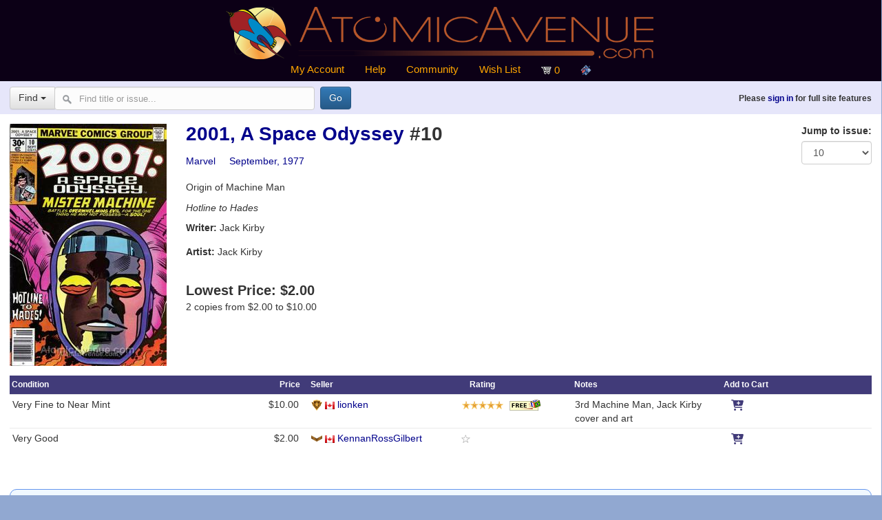

--- FILE ---
content_type: text/html; charset=utf-8
request_url: https://www.atomicavenue.com/atomic/IssueDetail.aspx?ID=160361
body_size: 42351
content:

<!doctype html>
<html>
<head id="ctl00_Head1"><meta name="viewport" content="width=device-width, initial-scale=1.0" /><meta http-equiv="Content-type" content="text/html;charset=UTF8" /><title>
	2001, A Space Odyssey #10  from Marvel
</title><link rel="icon" type="image/png" href="https://atomicavenue.com/my-favicon/favicon-96x96.png" sizes="96x96" /><link rel="icon" type="image/svg+xml" href="https://atomicavenue.com/my-favicon/favicon.svg" /><link rel="shortcut icon" href="https://atomicavenue.com/my-favicon/favicon.ico" /><link rel="apple-touch-icon" sizes="180x180" href="https://atomicavenue.com/my-favicon/apple-touch-icon.png" /><meta name="apple-mobile-web-app-title" content="AtomicAvenue" /><link rel="manifest" href="https://atomicavenue.com/my-favicon/site.webmanifest" />

    <!-- MagicScroll -->
    <link type="text/css" rel="stylesheet" href="https://atomicavenue.com/magicscroll/magicscroll.css" />
    <script type="text/javascript" src="https://atomicavenue.com/magicscroll/magicscroll.js"></script>


    <!-- Modified to remove the standard Bootstrap print styling of URLs -->
    <link href="/Styles/Bootstrap.css" type="text/css" rel="stylesheet" />

    <!-- Optional theme -->
    <link rel="stylesheet" href="//maxcdn.bootstrapcdn.com/bootstrap/3.3.7/css/bootstrap-theme.min.css" integrity="sha384-rHyoN1iRsVXV4nD0JutlnGaslCJuC7uwjduW9SVrLvRYooPp2bWYgmgJQIXwl/Sp" crossorigin="anonymous" />


    <!-- Bootstrap social icons -->
    <link href="//atomicavenue.com/styles/bootstrap-social.css" rel="stylesheet" type="text/css" media="all" />

    <!-- balloons -->
    

    <!-- Font-awesome -->
<link rel="stylesheet" href="https://cdnjs.cloudflare.com/ajax/libs/font-awesome/6.6.0/css/all.min.css" integrity="sha512-Kc323vGBEqzTmouAECnVceyQqyqdsSiqLQISBL29aUW4U/M7pSPA/gEUZQqv1cwx4OnYxTxve5UMg5GT6L4JJg==" crossorigin="anonymous" referrerpolicy="no-referrer" />

    <script type="text/javascript" src="/includes/js/URLFixes.js"></script>

    <link href="//atomicavenue.com/Styles/AtomicStyles2.css" type="text/css" rel="stylesheet" /><link href="/Styles/PrintStyles.css" type="text/css" rel="Stylesheet" media="print" />

    <script src="//atomicavenue.com/atomic/includes/js/respond.min.js"></script>

    <script src="https://atomicavenue.com/includes/js/jquery-3.6.0.js"></script>


    <!-- Latest compiled and minified JavaScript -->
    <script src="https://maxcdn.bootstrapcdn.com/bootstrap/3.3.7/js/bootstrap.min.js"
            integrity="sha384-Tc5IQib027qvyjSMfHjOMaLkfuWVxZxUPnCJA7l2mCWNIpG9mGCD8wGNIcPD7Txa"
            crossorigin="anonymous"></script>


    <!-- Bootstrap Validator -->
    <link rel="stylesheet" href="https://atomicavenue.com/includes/css/bootstrapValidator.min.css" />
    <script src="https://atomicavenue.com/includes/js/bootstrapValidator.min.js"></script>

    <!-- Our custom tooltip balloons-->
    
    <script type="text/javascript" src="/includes/js/TooltipBalloon.js"></script>

    <!-- Facebook tracking pixel-->
    
</head>

<body>
<script type="text/javascript" src="/includes/js/menuscript.js"></script>
<script type="text/javascript" src="https://atomicavenue.com/includes/js/ClientID.js"></script>

<div class="contentWrapperNew">
<form method="post" action="./IssueDetail.aspx?ID=160361" id="aspnetForm" style="margin: 0px; padding: 0px">
<div class="aspNetHidden">
<input type="hidden" name="__EVENTTARGET" id="__EVENTTARGET" value="" />
<input type="hidden" name="__EVENTARGUMENT" id="__EVENTARGUMENT" value="" />
<input type="hidden" name="__LASTFOCUS" id="__LASTFOCUS" value="" />
<input type="hidden" name="__VIEWSTATE" id="__VIEWSTATE" value="qs1uk9kVN0lT2TUer5Wk08TW7OEObMX9Bo9K1xJWkK6UtHX24jEYFYTQGj+iHfnooH0MdAjfCylDXAARwjkIfAGK8N2RgJuO/xnAZyBLgzvRrX82hDWdflzGNeyV2AtwTc0CxhzFfFr6lNqv/rnDV60/o6E26WwWK53JniFu1wCN76vKaQSZU8e1NWPmaj/KD/w/[base64]/d69CoBY+YBA22ORgNVl+9dJVxkIKgDeeCTKRez1Xz9Yuj5sfj9wMq1Q2BUZHBSDgrO6G/a1bJdn+hp7hpVabpmjHyH4YefJnFT47TdihND0TtCl0yqHM1G8f4zjNhuR21l/bYo8+Wg+lAv56xWBR97TN9ke/[base64]/jol3VEHFeShEw7FAivSQ7bENvasogVjy2ssjN0fcDURbD89qnAyMRUSZgeB50fVlWYwuAb4pOR7t42/iu9g2+Sxek7LxlsAZlTsRYx8pDPOK/[base64]/bjJy5DETgZsik9vE6CTR0QkpI/[base64]/[base64]/yjIXuj2T3V/WQhGWSKpzr8BQ2cTXFdqZ390vhosD9AFrnB1R9Om3z6QkHt2j3qaA76dQgtvUvf00hHX5QRAL0P0pgscQDymP+TsaVbIridEmGHBMcncVaWEgXHI7gOAozRzTEltJgx4K5tttI01c888OT36F/6zasGrm3LZ83x6vOdkFG673XQ216fEy/gS8LvRODvq9aYviptT0z9l+7oNTphKqWtxvcxM+jBEsVUNv1Nvw237ijlZ7vJF4ix5sV33Gzl5kqn403SsYSHq8S3H2HR2LGaErc/t08bMBYlUZyLE/3CIt/w72eskNfbZ78Awcbequ494bc0QOA+R4H4MIES5w8WcD/yG6jL0JogoeWxi4TCrALZ3eOHap6WfPlfb" />
</div>

<script type="text/javascript">
//<![CDATA[
var theForm = document.forms['aspnetForm'];
if (!theForm) {
    theForm = document.aspnetForm;
}
function __doPostBack(eventTarget, eventArgument) {
    if (!theForm.onsubmit || (theForm.onsubmit() != false)) {
        theForm.__EVENTTARGET.value = eventTarget;
        theForm.__EVENTARGUMENT.value = eventArgument;
        theForm.submit();
    }
}
//]]>
</script>


<script src="/Atomic/WebResource.axd?d=pynGkmcFUV13He1Qd6_TZEBlxcxRwx3nPUIFTbp2QtAe135z8hlKqZk8TAfrlquQY7ZdXg2&amp;t=638914184334897068" type="text/javascript"></script>


<script src="/Atomic/ScriptResource.axd?d=D9drwtSJ4hBA6O8UhT6CQrgGx2YGXnUB3CnoGcSh-0NYPWXN2PCsOVXlIvAITCL7qPZ_E7t8MVoYg0ezPNZk3YMhiy0sQkBn1VK2UI_rIgQdc65bhEd_AuDTaZHl312WDRchhYe-lqmvdGNOlJpsCZCdZi41&amp;t=ffffffff9763f56e" type="text/javascript"></script>
<script type="text/javascript">
//<![CDATA[
if (typeof(Sys) === 'undefined') throw new Error('ASP.NET Ajax client-side framework failed to load.');
//]]>
</script>

<script src="/Atomic/ScriptResource.axd?d=JnUc-DEDOM5KzzVKtsL1tcF4GVsA87RnEe_J4mkLWQUhI9p9E9MgflrkdyhhOuHuEvxUFNCIZQsmrmHfqREtwu2BJ5VyZH4NNKDErOeB8N2bJRr4kA8AEXkhrEYyr8OlGoixXduOD_dEEdq4O3GjaUAHZ4Kd0XEEp1QqvC6wo1GrDOQS0&amp;t=ffffffff9763f56e" type="text/javascript"></script>
<script src="/Atomic/ScriptResource.axd?d=pVdHczR8HTv0TYtXLibFoPLMrCD2X-0h_PR0IhQWOgyqSmw6ERAqbOYAKQCqxca9a_yEQMLP0k6Tq6hIRY7ZZiCNqTy5n9eOc5lIHpy9h2Y26SNj0WWXCPemB8LdfJn--6EExg2&amp;t=7d5986a" type="text/javascript"></script>
<script src="/Atomic/ScriptResource.axd?d=-qISl4-OkT-7X02E4Fisr7e2SsRhx7KP2U2Ycqn06boluVPTyMQH-8Dg8Ni8u75tW0JFNmywpcOfU-FG8tPbVp2HDOcBZP5dYaYvMuzwqSQ1bEfg0&amp;t=7d5986a" type="text/javascript"></script>
<script src="/Atomic/ScriptResource.axd?d=LpGQnoKUSgO3ODsBUs8GfZhkObyHZSaeg87LN6BDhIFOxvGQfkr9bgAH2W0wzRvxh2XQLBPhMU3BbEBbJLVjkiT-rO9Sc14z6o-9-UgZVDjYxqmA0&amp;t=7d5986a" type="text/javascript"></script>
<script src="/Atomic/ScriptResource.axd?d=iC2sD0Al8A6ZX4AVmUco0boxH5ad_1oNy3ehKIOQlxh_pE1rEI6vc4-jfI7UYkVxzHTf8gLE7WhFfKzgZr2yvytM1Krl9ljBdNdPqJQQgFYdEx8U0&amp;t=7d5986a" type="text/javascript"></script>
<script src="/Atomic/ScriptResource.axd?d=q85rlLsZEVu9loex9kzISDb8gUk1hvTM7NPSuMRplOTUqDgiN3tsJqq6kBGjtJmE1pf_ha80Dv6_ovJkXqFrOJsu2gfeTvkigCYwEK_CgwGXoUK30&amp;t=7d5986a" type="text/javascript"></script>
<script src="/Atomic/ScriptResource.axd?d=VXG5HWKmJ5VfT6XbkUxKRgTg4xrBU2zK2dljVDJ4y3oAIMBJFvb7zHIO6QPHd9WgVysPyeu2YzO1RN_sQ_UXtzjhwOUaNWMQ6m42APMaRij94RFe0&amp;t=7d5986a" type="text/javascript"></script>
<script src="/Atomic/ScriptResource.axd?d=9fVK6SOzqud8-CG5DRcWdSyoN5K0-iAF2HZGMkglct65UOAMkLkISiN3zXFhwqhAiNYetTMsi-8Tzvy1eMow2uTg47maMmtR5mlII7YebN1lzTaj0&amp;t=7d5986a" type="text/javascript"></script>
<script src="/Atomic/ScriptResource.axd?d=sjnc2GCx94Cxb1ZyngUXYlQmzccGgY060GmwBZ4YqD7T3yzY-JRZ8HmX6Msf0xFiuRTeWHOQ8debzZiIYndJ1Lz2u52i7kifKJA1qVkFyoSrCg9g0&amp;t=7d5986a" type="text/javascript"></script>
<script src="/Atomic/ScriptResource.axd?d=bNiRhTx965PPeR3Igr1Ryk2qXoDQ223ma_HKaJaRiLA_95dweyGUEMQyRRY2RQcuW8vKAnhoGzzmBQ6-crdV7nq_Y7SgwyYhULUAbQWMtEM-6Vng0&amp;t=7d5986a" type="text/javascript"></script>
<script src="/Atomic/ScriptResource.axd?d=GaxHcEbg13h06VA4YmIg9X99j1I0EOsewJxuDOmYc2_Xka1J_ryBbwrptKPqAkcis79qS6B3HJDhpLWc4T9cOrWRJv-5RpTlZlwvE7KkMQ_KdXmF0&amp;t=7d5986a" type="text/javascript"></script>
<div class="aspNetHidden">

	<input type="hidden" name="__VIEWSTATEGENERATOR" id="__VIEWSTATEGENERATOR" value="5CD23C70" />
	<input type="hidden" name="__SCROLLPOSITIONX" id="__SCROLLPOSITIONX" value="0" />
	<input type="hidden" name="__SCROLLPOSITIONY" id="__SCROLLPOSITIONY" value="0" />
	<input type="hidden" name="__VIEWSTATEENCRYPTED" id="__VIEWSTATEENCRYPTED" value="" />
	<input type="hidden" name="__EVENTVALIDATION" id="__EVENTVALIDATION" value="+2+Xhy6DcbO3Q8Mx7/1QFb7obIqIgSNNPisFszc3czpwuQ6u/VwHLLElw1NcC2T8cfm20uH0nn1C3oRx9vif2mQsaK7oXcupXmQnntGZhzpsSDwd9kITXNYKTLm2GPfc3vTeOVvmdE4AyTYuen5CzecSd2bXJ2kIcfdaOhB830HKHNqwHXn6csS0D/wvW6TdLCXmavNH9yXp3gzuvxi9r/UxZUlFthEiBV/+UP+TVgZisaXIy0ky0CM0diWmdukL/gZzTH3RMyE6mHVPC0eDWAz7tCKUnGQrZiFqbU2XbsZlndZnjy7z5O3eZYl87ASXpTuuBXBCP0NZPI29oFMKBWN3kPiJlY28F5NDbm9clhtolMn+CP0r6PYAMQfwR/ZGNceTcVd37xYwmf3JNlpDBABP4Tg4FKpN/9Ef7vwWABEkvjyL5KO0W2uI0s7dM4w42aQZkOPTmcpnbvh8f89Z824uYxFVJq1YRWa4KvIMQeuQCnMDT2cIZ0remhbRwxOCabn0N5Ns4RkVtq/dVSjrNd1O+bz4g8V12NcRgBGZ+LNSuN8zKMUyeUIa1S2OnvViCCsAmkD2yW9mRImfOqAIioqJ+aisr82OO/cBLMePJP8LOfD8SBRHOHqyT/DVdbeXBw/SbOdjJQXy7ZOGNjk3MaAEYB5BjBTd0wB1+LdtljANqnaiyNkkhMH8JtfdL9NJTWNcqmbLufcurE979sdGjv0o+GIjqwl26uhO2ge7Q3UiwL6JcUo5bmKnN1QO4qZJNFSNoRqTmRfXCq1TiyCekIjPtpUNeM/NaAjafdsgakfgjKfz5z+pmK2Q6fZV3x6gztGd+4LRNK0mD4MyVZUZI30+7wHniJwqqBM3ZJKLVrVWZqmtA4E/JxC44UI4D4ritVYeWVRfGOR0sCdMnKWiEo7/pyLhEltrAv5aw/LgCYbYwevp1/gclbrvZIihFnVRGfadJN5rSV6QLWCdxycdtlfEGaWIfM+FpY+gcb9gmgf90nsVMqCcmlV09twsq37APSXwD+uF1KUqEzFmUwP4UFjdq9Dewat1SgoiyMOh/olJADbKkXhuSDlAgSOZl/SFdRSEsaeaTn2pr5i28iRYal7SPNMHPID3Ezvin3qMqyZ/G641UFA8GIJTCyZllwzfO38kcHERq2YDEQiII+wJ9m3NBJ/cF5lh7FhBxkhZSMIhhESNbV5/WG6OWbTwjO1T6kFPwwWBkb3fmVJqyOfOPz44CcGqTiaQtbxwnVusiqWYa4nNPGXRm/vyXoMQeZDkF84XnoSaGLq3TPRFUn+T6CuPBBBty9y5ONgqQk5NLxI5ABrDuBIKcV4pjDUFpIm4fAeVj6F8x2/FFDt2jMp0Ft+UgAebyVdYym3dRAXY22RxAqr2oUPM1Qq5RdyEuDvugvWZI/ej7r/SgD1l3z6RvPk3j8vk3LazMaEnuSbbO6zcUJCYH7lvdw0nQ2xyJTHVq0iJ7KGLpts0euG+TNHr1N8PsR7MxfAHynwXBXAgpLXJB3cEvtqQtOvcaWAQxuc2P5iw2O/xj/SdWqVj2a2qPO7UMEuevWEGeJO1ozUBq4kGlSZfuRtBDkNWBlsu9c9JIZiX4amDbponFuLI0Tl5sM6eLks0msRkL71N8DNUin/gh389YeC5uWUgBocvHG8AhrgbuyiqMPKwbqq6R4Hlw3qdgZiEa/Y50l9M2GAQSc2ZG2R85iCfR7tJjx4cddgEQzuOD+Hzh/[base64]/sZ7T/lrDp0mi8askT7N0I0EUODq7FZ8bvPi+Ff+BtD3hcJqDcLOtyJGzW1CsGW+ku0obVPZMIxlYEnq3Q7ir95knqn+QJg6Mk/AptbOThcCTPr5cnr7Ms9iUQbphm+VS6h3HqAOCCwojlyDzNoA06ZDUt5R7Asm2rwytgLonhU1yhLdpaUi48da4Ln0/VchBbLAEDQCuJyDiI4eaP4FUZ9uzkIjMC+3h6MjyPcwzemdHROJCoIBYs3zT+/XpywGer80K/kB8Gwo/W2l35w67Ehx4DicG3sZ+MRD2+m+/[base64]/fSNWpUri6tEEpgKiyGVNycadQR9DNdGGoO1epoQ9LCs7b67FAqxaRXnvlHs8uusUY+fTZwNIL7WCjyXLMeswMlePSaUeY4bUhpSFIGPBm/+29Ug+4URYs0hYwDTROcaAy4rMS45zBwxp0NWCNwNEDtucIbrUrPhAeaFAO+QAGKiag1X0ZC6jtrUaP246xuz+b1RT0CiXcBFZPNeSn7K6/[base64]/zHlbHef0ZcL5MqA8T9KkwzKsm0yo/jwGRoGTJQl089a1zZOxCT3K11kFjggGjnyMQd+aEBBWAGZR6yOjfaymnK21Smb0KM0RJrI5bKR7eWQ/5Czr4ueC2HGV/slS5pkJjZbdYxJ8fvU6t2le6FF2zXNPsReTRAPW9D1LkcqnV4UCeMOTFwXH0YMl2PYdJGZwrAJWAufixuVJJpFJa50kXFNWVfN/DbjQGCzEPdzkxN/XUHvZ+s8VCbBmx28z/HhKMzCTonjNuEhYCywy/IcHWljRoFoObOV/G3E9fMiJkT/I7GJVb48jKB06vHjiL2msQxv1qHBlWTkdWYGnfsdzQNcTWTLm6FPZ0MrsZbV365TdlbUOImr4dtQujy+NqUJeJ0deTbZx+XmlePHTD4smc6C7/HOkPV0p1ynAidCjBazPWT6NA+2fz+lAvoG9AfascESC7EgMF3TwrUwHvFT8wamE4CDhj9svedBOqohs6I+vcCJLxWO9RTvudOiD7eLkeR+AX+LMesq8wAjmMFYedQUpXG74k3Orbmbe3q7WKkZDfhVm/h8LNZg0C2UaGQR5zHU0BaOnAWJClag2dGae5/Vw58nqflkKbOTiRQsrF9fkZpy0d4GyJyCkc4B+vcAaaNibxTfV/PFnex6xN4Am5ACmJBz/rmUzxyq5hsXPHUL2wu1z87aPNjxB9vqBWec73gqbrpebrR4X+eyRBHBdEUnA0xkWJjjBUOqSqlX7M+qTmZLY6kf82cAY8vu2tM7THHYw8v+2qCRLL7mpiIVT/t5tFp6ccp4l/PfFN1EDTEPwxcUmIeLGWSFxycjYNk68Tzg04ms6iLe4UskG+qyt25A9VvxRpikC+WWYnMgd+pScZIxZizGAYx/l10lWgYxdS7eLwhl9p9bqEgHtVFyGQHolITlZLP2RjyEkDTX6L4sq7YEu2x5WHG+L278N+Y69wOpByuT2e9/bzwVCzrNvlJXKvWp7nyPa2p0CvzIM00gZn8nVNL2yfvSy16DwNH2pKuapmCS4y7DaODceddlBJCdYOD1DBB/a71MMOVGDGSwDifcMCDN+AWDHmCgJeL4mAMsC0HdBLEZAg5uJjkUOWaPX+Omxl2ZEKyD/Vs4HJAcQV7s1hB2pJLvpu0SR5/W1yy5QPRtNcmhkI/5VUlYxp9fnh8iJUwIUX0uSQ4yvaJR83fIwrqwIG8/pmGMcUmtvqPZ1AZKmz85XxM0+82kKwNBTg4QPvM+6X000k8Orr6s12fvH0VhjYSM0yjHUbSbjU2+79jZEk1Reh1c4d8MRYbGuxVCkNMePOn9dPMMGmmhuDf3ZJsNAtbreV7AOJuNAGB6m85wBDQ5/2gzMii++o6EPumhFHvHoZK7i6ab2Wxkq+1bRYRXvxGREbR0kA+ls5/3KnAJNg82PECgTzFfVTYr+pLiueThNpqlfBsTby7JuGFjEWyqXtCwRdQ/SmL5R86/TVYKgTI6Qci9yT8YUS1BxkCVE1N8FJ/Zrx3cKO2j1QGLP67cWNjyejbfWGbbiD7gnhucIp8eb3nM0h+S8BXGsLaKssIESeIJa2i2dm8+S1MTFXjkZQE3+NkeAbN3vYS4yMCsbm4/PK38gE1v2RXD/8//[base64]/QPDw62lDstzvA0Jecfx1zEfqABTngamXhmeBQechhzFXb2NSOiRT+W0H+RwtxPK5dleHF89/qcSEF8x+KOWrnnpJqNk0oHlTU3fFhbGXKXaj2qMmNZGZh9/sCwOs5PgEfuficzIuOHi0B7aE4shHhQ96CQUdKSA9CeNmFHTOn2Xj0/ShCTwDvmG0TGpJNGZ/VhbUc5+zmZMKd4KDAbVKn/CPVKEsNmqfxm6KAVCpkZLkb9Uy/qv0Fl9zGvMMg6AjZaiCKhhsGM/K4wrHyZ7se7coQSJg3kWxO7gDwqLwoONSkaxAAlx/6nADREveujQdHqPwio2PeRpdyY3bqcTJV+tpIRh" />
</div>

<header>
<input type="hidden" name="ctl00$BuyerCountry" id="ctl00_BuyerCountry" />
<script type="text/javascript">
//<![CDATA[
Sys.WebForms.PageRequestManager._initialize('ctl00$ScriptManager1', 'aspnetForm', ['tctl00$UpdatePanel1','','tctl00$UpdatePanel2',''], [], [], 90, 'ctl00');
//]]>
</script>



<div class="topHeader">
    <div id="mainLogoArea">
        <div id="topMenuIcon">
            <a class="toggleMenu" href="#">
                <img src="https://atomicavenue.com/images/menu_icon.png" alt="menu"/>
            </a>
        </div>
        <a id="ctl00_LnkMainLogo" href="https://atomicavenue.com/atomic/News.aspx"><img class="mainLogo" alt="Atomic Avenue" src="https://atomicavenue.com/images/navigation/Atomic-Avenue-Logo.png" /></a>
    </div>


    <div id="mainNav">
        <div id="menu-bar2">
            <ul class="nav">
                <li id="altAccountMenu">
                    <a href="#">My Account</a>
                    <ul>
                        <li>
                            <a id="ctl00_lnkRecentActivity" href="https://atomicavenue.com/atomic/MyAccount.aspx">Recent Activity</a>
                        </li>
                        <li>
                            <a id="ctl00_lnkProfile" href="https://atomicavenue.com/atomic/Profile.aspx">Profile</a>
                        </li>
                        <li>
                            <a id="ctl00_lnkContactInfo" href="https://atomicavenue.com/atomic/ContactInfo.aspx">
                                Contact
                                Info
                            </a>
                        </li>

                        <li>
                            <a id="ctl00_lnkStoreHome" href="https://atomicavenue.com/atomic/StoreHome.aspx">My Store</a>
                        </li>
                        <li>
                            <a id="ctl00_lnkChangePassword" href="https://atomicavenue.com/atomic/ChangePassword.aspx">Change Password</a>
                        </li>

                    </ul>
                </li>
                <li>
                    <a id="ctl00_LnkHelp" href="https://forums.atomicavenue.com/index.php?/atomic-avenue-help-and-faqs/">
                        Help
                    </a>
                </li>
                <li>
                    <a id="ctl00_LnkCommunityx" href="http://forums.atomicavenue.com">
                        Community
                    </a>
                </li>
                <li>
                    <a id="ctl00_LnkWishList" href="https://atomicavenue.com/atomic/Wishlist.aspx">
                        Wish List
                    </a>
                </li>
                

                <li style="padding-top:7px">
                    <div id="ctl00_UpdatePanel1">
	

                            <a id="ctl00_lnkCart" href="https://atomicavenue.com/atomic/MyCart.aspx">
                                <img src="https://atomicavenue.com/images/navigation/shopping_cart_12.png" alt="Cart"/>&nbsp;<span id="ctl00_lblCartCount">0</span></a>
                        
</div>

                </li>
                <li>
                    <a href="https://comicbase.com">
                        <img src="https://atomicavenue.com/images/cblink.png" alt="ComicBase">
                    </a>
                </li>

            </ul>
        </div>
    </div>
    <script type="text/javascript" src="https://atomicavenue.com/includes/js/AutoCompleteHandling.js"></script>


</div>


<div id="ctl00_UpdatePanel2">
	
        

        <div id="ctl00_searchPanel" onkeypress="javascript:return WebForm_FireDefaultButton(event, &#39;ctl00_cmdQuickFind&#39;)">
		
            <div id="mainSearchArea">
                <div id="searchLine">

                    <div id="signinArea">
                        <span id="ctl00_lblSearchbarGreeting" class="formfield-required">Please <a href=https://atomicavenue.com/atomic/CustomerLogin.aspx?ReturnPage=https://www.atomicavenue.com/atomic/IssueDetail.aspx?ID=160361>sign in</a> for full site features
</span>
                    </div>
                    <div id="ctl00_findPanel" onkeypress="javascript:return WebForm_FireDefaultButton(event, &#39;ctl00_cmdQuickFind&#39;)">
			
                        <div id="searchArea">
                            <div class="row">
                                <div class="col-lg-8">
                                    <div class="input-group">
                                        <div class="input-group-btn">
                                            <button type="button" class="btn btn-default dropdown-toggle" data-toggle="dropdown">Find <span class="caret"></span></button>
                                            <ul class="dropdown-menu">
                                                <li>
                                                    <a id="ctl00_lnkComicTitle" href="javascript:__doPostBack(&#39;ctl00$lnkComicTitle&#39;,&#39;&#39;)">Title</a>
                                                </li>
                                                <li>
                                                    <a id="ctl00_lnkPublisher" href="javascript:__doPostBack(&#39;ctl00$lnkPublisher&#39;,&#39;&#39;)">Publisher</a>
                                                </li>
                                                <li class="divider"></li>
                                                <li>
                                                    <a id="ctl00_lnkArtist" href="javascript:__doPostBack(&#39;ctl00$lnkArtist&#39;,&#39;&#39;)" style="color:Silver;">Artist</a>
                                                </li>
                                                <li>
                                                    <a id="ctl00_lnkWriter" href="javascript:__doPostBack(&#39;ctl00$lnkWriter&#39;,&#39;&#39;)" style="color:Silver;">Writer</a>
                                                </li>
                                                <li>
                                                    <a id="ctl00_LnkCoverArtist" href="javascript:__doPostBack(&#39;ctl00$LnkCoverArtist&#39;,&#39;&#39;)" style="color:Silver;">Cover Artist</a>
                                                </li>
                                                <li class="divider"></li>
                                                <li>
                                                    <a id="ctl00_lnkStoryline" href="javascript:__doPostBack(&#39;ctl00$lnkStoryline&#39;,&#39;&#39;)" style="color:Silver;">Storyline</a>
                                                </li>
                                                <li class="divider"></li>
                                                <li>
                                                    <a id="ctl00_lnk1stAppearance" href="javascript:__doPostBack(&#39;ctl00$lnk1stAppearance&#39;,&#39;&#39;)" style="color:Silver;">1st Appearance</a>
                                                </li>
                                                <li>
                                                    <a id="ctl00_lnk2ndAppearance" href="javascript:__doPostBack(&#39;ctl00$lnk2ndAppearance&#39;,&#39;&#39;)" style="color:Silver;">2nd Appearance</a>
                                                </li>
                                                <li>
                                                    <a id="ctl00_lnkOrigin" href="javascript:__doPostBack(&#39;ctl00$lnkOrigin&#39;,&#39;&#39;)" style="color:Silver;">Origin</a>
                                                </li>
                                                <li>
                                                    <a id="ctl00_lnkDeath" href="javascript:__doPostBack(&#39;ctl00$lnkDeath&#39;,&#39;&#39;)" style="color:Silver;">Death</a>
                                                </li>
                                                <li>
                                                    <a id="ctl00_lnkSpecialAppearance" href="javascript:__doPostBack(&#39;ctl00$lnkSpecialAppearance&#39;,&#39;&#39;)" style="color:Silver;">Special Appearance</a>
                                                </li>
                                                <li class="divider"></li>
                                                <li>
                                                    <a id="ctl00_lnkAdvancedFind" href="javascript:__doPostBack(&#39;ctl00$lnkAdvancedFind&#39;,&#39;&#39;)" style="color:Silver;">Advanced Find...</a>
                                                </li>
                                            </ul>
                                        </div>
                                        <!-- /btn-group -->

                                        <input name="ctl00$txtThingToFind" type="text" id="ctl00_txtThingToFind" class="form-control" autocomplete="off" placeholder="Find title or issue..." />

                                        <input type="hidden" name="ctl00$MediaID" id="ctl00_MediaID" />
                                        &nbsp;
                                        <input type="submit" name="ctl00$cmdQuickFind" value="Go" id="ctl00_cmdQuickFind" class="btn btn-primary" />

                                    </div>

                                    

                                </div>
                                <!-- /input-group -->
                            </div>
                            <!-- /.col-lg-6 -->
                        </div>
                    
		</div>
                </div>
            </div>
        
	</div>
    
</div>

</header>


<div class="mainContent">
    
    
    

    

    <div class="IDjumpToIssue">
        <div class="form-group">
            <label for="ctl00_ContentPlaceHolder1_cboJumpToIssue" id="ctl00_ContentPlaceHolder1_lblJumpTo">Jump to issue: </label>
            <select name="ctl00$ContentPlaceHolder1$cboJumpToIssue" onchange="javascript:setTimeout(&#39;__doPostBack(\&#39;ctl00$ContentPlaceHolder1$cboJumpToIssue\&#39;,\&#39;\&#39;)&#39;, 0)" id="ctl00_ContentPlaceHolder1_cboJumpToIssue" class="form-control">
	<option value="998">1</option>
	<option value="152775">2</option>
	<option value="4005">3</option>
	<option value="227192">4</option>
	<option value="100694">5</option>
	<option value="247854">6</option>
	<option value="258244">7</option>
	<option value="75106">7/A</option>
	<option value="37649">8</option>
	<option value="7310">8/A</option>
	<option value="102683">9</option>
	<option value="34474">9/A</option>
	<option selected="selected" value="160361">10</option>
	<option value="28530">10/A</option>

</select>
        </div>
    </div>

    <div id="issueStuff">
        <div id="mainCoverPictureDiv">
            <img id="ctl00_ContentPlaceHolder1_imgCoverPicture" class="mainCoverPicture" src="https://www.atomicavenue.com/Covers/1/3/1653/1317141653.jpg" />
        </div>
        <div id="issueDetails">
            <h1 class="ItemTitle">
                <span id="ctl00_ContentPlaceHolder1_lblIssueName"><a href="https://atomicavenue.com/atomic/series/6626/1/2001-A-Space-Odyssey">2001, A Space Odyssey</a> #10</span>
            </h1>
            <span id="ctl00_ContentPlaceHolder1_lblNotes"><a href="https://atomicavenue.com/atomic/SearchTitles.aspx?XT=0&M=1&P=Marvel">Marvel</a>&nbsp;&nbsp;&nbsp;&nbsp;&nbsp;<a href="https://atomicavenue.com/atomic/CoverDateIssues.aspx?name=1-Sep-1977">September, 1977</a><br /><br />
<p>Origin of Machine Man</p>
<p><i>Hotline to Hades</i></p>
<p><label>Writer:</label>&nbsp;Jack Kirby</p>
<p><label>Artist:</label>&nbsp;Jack Kirby</p></span>
            <br />
            <div id="ctl00_ContentPlaceHolder1_PnlLowestPrice">
	
                <h2>
                    Lowest Price:
                    <span id="ctl00_ContentPlaceHolder1_lblLowestPrice">$2.00</span>
                </h2>
            
</div>
            <span id="ctl00_ContentPlaceHolder1_lblCopiesAvailable">2 copies from $2.00 to $10.00</span>
            <br />
        </div>
    </div>

    
    

<div>
	<table class="inventoryGrid" cellspacing="0" cellpadding="4" id="ctl00_ContentPlaceHolder1_InventoryGrid" style="border-color:Transparent;border-width:0px;width:100%;border-collapse:collapse;">
		<tr class="gridheader" style="font-weight:bold;">
			<th class=" sorted-desc" align="left" valign="bottom" scope="col" style="height:14px;white-space:nowrap;"><a href="javascript:__doPostBack(&#39;ctl00$ContentPlaceHolder1$InventoryGrid&#39;,&#39;Sort$PctOfNM&#39;)">Condition</a></th><th scope="col"><a href="javascript:__doPostBack(&#39;ctl00$ContentPlaceHolder1$InventoryGrid&#39;,&#39;Sort$SellingPrice&#39;)">Price</a></th><th scope="col"><a href="javascript:__doPostBack(&#39;ctl00$ContentPlaceHolder1$InventoryGrid&#39;,&#39;Sort$SellerUserID&#39;)">Seller</a></th><th scope="col"><a href="javascript:__doPostBack(&#39;ctl00$ContentPlaceHolder1$InventoryGrid&#39;,&#39;Sort$AvgRating&#39;)">Rating</a></th><th scope="col">&nbsp;</th><th scope="col"><a href="javascript:__doPostBack(&#39;ctl00$ContentPlaceHolder1$InventoryGrid&#39;,&#39;Sort$ItemNotes&#39;)">Notes</a></th><th scope="col">
                <span class="AddToCart">Add to Cart</span>
            </th>
		</tr><tr class="issueGridRow">
			<td>Very Fine to Near Mint</td><td>$10.00</td><td class="issueSellerNameIcon">
                <img src='//atomicavenue.com/images/Ranks/Tiny/4.gif' alt='' />
                <img class="issueGridFlag" src='https://atomicavenue.com/images/flags/pngs/Canada.png'
                    alt='Canada' />
                <a href='https://atomicavenue.com/atomic/SellerIssues.aspx?S=lionken'>
                    lionken
                </a>
            </td><td class="issueGridRating">
                <img src='//atomicavenue.com/images/Ratings/Small/5.gif' alt="" />
            </td><td class="issueGridFreeShipping">
                
                <img id="ctl00_ContentPlaceHolder1_InventoryGrid_ctl02_imgFreeShipping" title="Free shipping available from this seller on orders over $100.00 domestic/$150.00 international" src="https://atomicavenue.com/images/free-shipping-intl-small.gif" />
                
            </td><td class="issueGridNotes">3rd Machine Man, Jack Kirby cover and art</td><td class="AddToCart">
                <a id="ctl00_ContentPlaceHolder1_InventoryGrid_ctl02_btnAddToCart" title="Add to Cart" class="AddToCartButton" aria-label="Add to Cart" href="javascript:__doPostBack(&#39;ctl00$ContentPlaceHolder1$InventoryGrid$ctl02$btnAddToCart&#39;,&#39;&#39;)">
                    <i class="fa-solid fa-cart-plus"></i>
                </a>
            </td>
		</tr><tr class="issueGridRow">
			<td>Very Good</td><td>$2.00</td><td class="issueSellerNameIcon">
                <img src='//atomicavenue.com/images/Ranks/Tiny/1.gif' alt='' />
                <img class="issueGridFlag" src='https://atomicavenue.com/images/flags/pngs/Canada.png'
                    alt='Canada' />
                <a href='https://atomicavenue.com/atomic/SellerIssues.aspx?S=KennanRossGilbert'>
                    KennanRossGilbert
                </a>
            </td><td class="issueGridRating">
                <img src='//atomicavenue.com/images/Ratings/Small/0.gif' alt="" />
            </td><td class="issueGridFreeShipping">
                
                
                
            </td><td class="issueGridNotes">&nbsp;</td><td class="AddToCart">
                <a id="ctl00_ContentPlaceHolder1_InventoryGrid_ctl03_btnAddToCart" title="Add to Cart" class="AddToCartButton" aria-label="Add to Cart" href="javascript:__doPostBack(&#39;ctl00$ContentPlaceHolder1$InventoryGrid$ctl03$btnAddToCart&#39;,&#39;&#39;)">
                    <i class="fa-solid fa-cart-plus"></i>
                </a>
            </td>
		</tr><tr>
			<td>&nbsp;</td><td>&nbsp;</td><td>&nbsp;</td><td>&nbsp;</td><td>&nbsp;</td><td>&nbsp;</td><td>&nbsp;</td>
		</tr>
	</table>
</div>

    <br />
    <br />
    <div class="AddToWishList" style="background-color:aliceblue">
        <h3>Add this item to your wish list?</h3>
        <label class="formfield-required">Min. Condition:</label>
        <select name="ctl00$ContentPlaceHolder1$cboMinCondition" id="ctl00_ContentPlaceHolder1_cboMinCondition" class="formfield">
	<option selected="selected" value="Any">Any</option>
	<option value="NM">NM</option>
	<option value="VF-NM">VF-NM</option>
	<option value="MT">MT</option>
	<option value="NM-">NM-</option>
	<option value="VF">VF</option>
	<option value="FN">FN</option>
	<option value="VG">VG</option>
	<option value="GD">GD</option>
	<option value="G">G</option>
	<option value="FA">FA</option>
	<option value="P">P</option>
	<option value="RAMT">RAMT</option>
	<option value="RANM">RANM</option>
	<option value="RANM-">RANM-</option>
	<option value="RAVF">RAVF</option>
	<option value="RAFN">RAFN</option>
	<option value="RAVG">RAVG</option>
	<option value="RAG">RAG</option>
	<option value="RAFA">RAFA</option>
	<option value="RAP">RAP</option>
	<option value="Ungraded">Ungraded</option>
	<option value="CGC 10.0">CGC 10.0</option>
	<option value="CGC 9.9">CGC 9.9</option>
	<option value="CGC 9.8">CGC 9.8</option>
	<option value="CGC 9.6">CGC 9.6</option>
	<option value="CGC 9.4">CGC 9.4</option>
	<option value="CGC 9.2">CGC 9.2</option>
	<option value="CGC 9.0">CGC 9.0</option>
	<option value="CGC 8.5">CGC 8.5</option>
	<option value="CGC 8.0">CGC 8.0</option>
	<option value="CGC 7.5">CGC 7.5</option>
	<option value="CGC 7.0">CGC 7.0</option>
	<option value="CGC 6.5">CGC 6.5</option>
	<option value="CGC 6.0">CGC 6.0</option>
	<option value="CGC 5.5">CGC 5.5</option>
	<option value="CGC 5.0">CGC 5.0</option>
	<option value="CGC 4.5">CGC 4.5</option>
	<option value="CGC 4.0">CGC 4.0</option>
	<option value="CGC 3.5">CGC 3.5</option>
	<option value="CGC 3.0">CGC 3.0</option>
	<option value="CGC 2.5">CGC 2.5</option>
	<option value="CGC 2.0">CGC 2.0</option>
	<option value="CGC 1.8">CGC 1.8</option>
	<option value="CGC 1.5">CGC 1.5</option>
	<option value="CGC 1.0">CGC 1.0</option>
	<option value="CGC 0.5">CGC 0.5</option>
	<option value="PGX 10.0">PGX 10.0</option>
	<option value="PGX 9.9">PGX 9.9</option>
	<option value="PGX 9.8">PGX 9.8</option>
	<option value="PGX 9.6">PGX 9.6</option>
	<option value="PGX 9.4">PGX 9.4</option>
	<option value="PGX 9.2">PGX 9.2</option>
	<option value="PGX 9.0">PGX 9.0</option>
	<option value="PGX 8.5">PGX 8.5</option>
	<option value="PGX 8.0">PGX 8.0</option>
	<option value="PGX 7.5">PGX 7.5</option>
	<option value="PGX 7.0">PGX 7.0</option>
	<option value="PGX 6.5">PGX 6.5</option>
	<option value="PGX 6.0">PGX 6.0</option>
	<option value="PGX 5.5">PGX 5.5</option>
	<option value="PGX 5.0">PGX 5.0</option>
	<option value="PGX 4.5">PGX 4.5</option>
	<option value="PGX 4.0">PGX 4.0</option>
	<option value="PGX 3.5">PGX 3.5</option>
	<option value="PGX 3.0">PGX 3.0</option>
	<option value="PGX 2.5">PGX 2.5</option>
	<option value="PGX 2.0">PGX 2.0</option>
	<option value="PGX 1.8">PGX 1.8</option>
	<option value="PGX 1.5">PGX 1.5</option>
	<option value="PGX 1.0">PGX 1.0</option>
	<option value="PGX 0.5">PGX 0.5</option>
	<option value="RCGC 10.0">RCGC 10.0</option>
	<option value="RCGC 9.9">RCGC 9.9</option>
	<option value="RCGC 9.8">RCGC 9.8</option>
	<option value="RCGC 9.6">RCGC 9.6</option>
	<option value="RCGC 9.4">RCGC 9.4</option>
	<option value="RCGC 9.2">RCGC 9.2</option>
	<option value="RCGC 9.0">RCGC 9.0</option>
	<option value="RCGC 8.5">RCGC 8.5</option>
	<option value="RCGC 8.0">RCGC 8.0</option>
	<option value="RCGC 7.5">RCGC 7.5</option>
	<option value="RCGC 7.0">RCGC 7.0</option>
	<option value="RCGC 6.5">RCGC 6.5</option>
	<option value="RCGC 6.0">RCGC 6.0</option>
	<option value="RCGC 5.5">RCGC 5.5</option>
	<option value="RCGC 5.0">RCGC 5.0</option>
	<option value="RCGC 4.5">RCGC 4.5</option>
	<option value="RCGC 4.0">RCGC 4.0</option>
	<option value="RCGC 3.5">RCGC 3.5</option>
	<option value="RCGC 3.0">RCGC 3.0</option>
	<option value="RCGC 2.5">RCGC 2.5</option>
	<option value="RCGC 2.0">RCGC 2.0</option>
	<option value="RCGC 1.8">RCGC 1.8</option>
	<option value="RCGC 1.5">RCGC 1.5</option>
	<option value="RCGC 1.0">RCGC 1.0</option>
	<option value="RCGC 0.5">RCGC 0.5</option>
	<option value="EGS 10.0">EGS 10.0</option>
	<option value="PSA 10.0">PSA 10.0</option>
	<option value="PSA 9.9">PSA 9.9</option>
	<option value="EGS 9.9">EGS 9.9</option>
	<option value="EGS 9.8">EGS 9.8</option>
	<option value="PSA 9.8">PSA 9.8</option>
	<option value="PSA 9.6">PSA 9.6</option>
	<option value="EGS 9.6">EGS 9.6</option>
	<option value="EGS 9.4">EGS 9.4</option>
	<option value="PSA 9.4">PSA 9.4</option>
	<option value="PSA 9.2">PSA 9.2</option>
	<option value="EGS 9.2">EGS 9.2</option>
	<option value="EGS 9.0">EGS 9.0</option>
	<option value="PSA 9.0">PSA 9.0</option>
	<option value="PSA 8.5">PSA 8.5</option>
	<option value="EGS 8.5">EGS 8.5</option>
	<option value="EGS 8.0">EGS 8.0</option>
	<option value="PSA 8.0">PSA 8.0</option>
	<option value="PSA 7.5">PSA 7.5</option>
	<option value="EGS 7.5">EGS 7.5</option>
	<option value="EGS 7.0">EGS 7.0</option>
	<option value="PSA 7.0">PSA 7.0</option>
	<option value="PSA 6.5">PSA 6.5</option>
	<option value="EGS 6.5">EGS 6.5</option>
	<option value="EGS 6.0">EGS 6.0</option>
	<option value="PSA 6.0">PSA 6.0</option>
	<option value="PSA 5.5">PSA 5.5</option>
	<option value="EGS 5.5">EGS 5.5</option>
	<option value="EGS 5.0">EGS 5.0</option>
	<option value="PSA 5.0">PSA 5.0</option>
	<option value="PSA 4.5">PSA 4.5</option>
	<option value="EGS 4.5">EGS 4.5</option>
	<option value="EGS 4.0">EGS 4.0</option>
	<option value="PSA 4.0">PSA 4.0</option>
	<option value="PSA 3.5">PSA 3.5</option>
	<option value="EGS 3.5">EGS 3.5</option>
	<option value="EGS 3.0">EGS 3.0</option>
	<option value="PSA 3.0">PSA 3.0</option>
	<option value="PSA 2.5">PSA 2.5</option>
	<option value="EGS 2.5">EGS 2.5</option>
	<option value="EGS 2.0">EGS 2.0</option>
	<option value="PSA 2.0">PSA 2.0</option>
	<option value="PSA 1.8">PSA 1.8</option>
	<option value="EGS 1.8">EGS 1.8</option>
	<option value="EGS 1.5">EGS 1.5</option>
	<option value="PSA 1.5">PSA 1.5</option>
	<option value="PSA 1.0">PSA 1.0</option>
	<option value="EGS 1.0">EGS 1.0</option>
	<option value="EGS 0.3">EGS 0.3</option>
	<option value="EGS 0.5">EGS 0.5</option>
	<option value="PSA 0.3">PSA 0.3</option>
	<option value="PSA 0.5">PSA 0.5</option>
	<option value="PSA 0.1">PSA 0.1</option>
	<option value="EGS 0.1">EGS 0.1</option>
	<option value="RPGX 10.0">RPGX 10.0</option>
	<option value="RPGX 9.9">RPGX 9.9</option>
	<option value="RPGX 9.8">RPGX 9.8</option>
	<option value="RPGX 9.6">RPGX 9.6</option>
	<option value="RPGX 9.4">RPGX 9.4</option>
	<option value="RPGX 9.2">RPGX 9.2</option>
	<option value="RPGX 9.0">RPGX 9.0</option>
	<option value="RPGX 8.5">RPGX 8.5</option>
	<option value="RPGX 8.0">RPGX 8.0</option>
	<option value="RPGX 7.5">RPGX 7.5</option>
	<option value="RPGX 7.0">RPGX 7.0</option>
	<option value="RPGX 6.5">RPGX 6.5</option>
	<option value="RPGX 6.0">RPGX 6.0</option>
	<option value="RPGX 5.5">RPGX 5.5</option>
	<option value="RPGX 5.0">RPGX 5.0</option>
	<option value="RPGX 4.5">RPGX 4.5</option>
	<option value="RPGX 4.0">RPGX 4.0</option>
	<option value="RPGX 3.5">RPGX 3.5</option>
	<option value="RPGX 3.0">RPGX 3.0</option>
	<option value="RPGX 2.5">RPGX 2.5</option>
	<option value="RPGX 2.0">RPGX 2.0</option>
	<option value="RPGX 1.8">RPGX 1.8</option>
	<option value="RPGX 1.5">RPGX 1.5</option>
	<option value="RPGX 1.0">RPGX 1.0</option>
	<option value="RPGX 0.5">RPGX 0.5</option>
	<option value="CBCS 10.0">CBCS 10.0</option>
	<option value="CBCS 9.9">CBCS 9.9</option>
	<option value="CBCS 9.8">CBCS 9.8</option>
	<option value="CBCS 9.6">CBCS 9.6</option>
	<option value="CBCS 9.4">CBCS 9.4</option>
	<option value="CBCS 9.2">CBCS 9.2</option>
	<option value="CBCS 9.0">CBCS 9.0</option>
	<option value="CBCS 8.5">CBCS 8.5</option>
	<option value="CBCS 8.0">CBCS 8.0</option>
	<option value="CBCS 7.5">CBCS 7.5</option>
	<option value="CBCS 7.0">CBCS 7.0</option>
	<option value="CBCS 6.5">CBCS 6.5</option>
	<option value="CBCS 6.0">CBCS 6.0</option>
	<option value="CBCS 5.5">CBCS 5.5</option>
	<option value="CBCS 5.0">CBCS 5.0</option>
	<option value="CBCS 4.5">CBCS 4.5</option>
	<option value="CBCS 4.0">CBCS 4.0</option>
	<option value="CBCS 3.5">CBCS 3.5</option>
	<option value="CBCS 3.0">CBCS 3.0</option>
	<option value="CBCS 2.5">CBCS 2.5</option>
	<option value="CBCS 2.0">CBCS 2.0</option>
	<option value="CBCS 1.8">CBCS 1.8</option>
	<option value="CBCS 1.5">CBCS 1.5</option>
	<option value="CBCS 1.0">CBCS 1.0</option>
	<option value="CBCS 0.5">CBCS 0.5</option>

</select>
        <label class="formfield-required">Max. Price:</label>
        <input name="ctl00$ContentPlaceHolder1$txtMaxPrice" type="text" id="ctl00_ContentPlaceHolder1_txtMaxPrice" class="formfield" />&nbsp;
        <input type="submit" name="ctl00$ContentPlaceHolder1$CmdAdd" value="Add to Wishlist" id="ctl00_ContentPlaceHolder1_CmdAdd" class="small" />
    </div>

</div>

<footer>
    <div id="ctl00_pnlBottom">
	
        <div id="bottom-links">  <ul>    <li style="margin-left:-30px"><a href="https://atomicavenue.com/TitleIndex-Comic Books.htm">Comic Titles</a></li>    <li><a href="/atomic/BrowseComics.aspx">Browse</a></li>    <li><a href="/atomic/ContactInformation.aspx">Contact Us</a></li>    <li><a href="/atomic/Privacy.aspx">Privacy</a></li>    <li><a href="/atomic/ConditionsOfUse.aspx">Terms of Use</a></li>  </ul><div style="margin-bottom:0px;padding-bottom:0px" id="poweredByComicBase"><a href="https://comicbase.com"><img src="https://atomicavenue.com/images/Powered-by-ComicBase.png" alt="Powered by ComicBase" /></a></div>
<div id="copyright-notice"><small>Atomic Avenue &reg; and &copy;2025 Human Computing. All Rights Reserved. Titles and artwork are &trade; and &copy; their respective owners</small>
</div>
</div>
</div>
    

</footer>




<script type="text/javascript">
//<![CDATA[

theForm.oldSubmit = theForm.submit;
theForm.submit = WebForm_SaveScrollPositionSubmit;

theForm.oldOnSubmit = theForm.onsubmit;
theForm.onsubmit = WebForm_SaveScrollPositionOnSubmit;
Sys.Application.add_init(function() {
    $create(Sys.Extended.UI.AutoCompleteBehavior, {"completionInterval":100,"completionListCssClass":"autocomplete_completionListElement","completionSetCount":30,"delimiterCharacters":"","firstRowSelected":true,"id":"ctl00_AutoCompleteExtender1","minimumPrefixLength":1,"serviceMethod":"GetCompletionList","servicePath":"/atomic/Autocomplete.asmx","useContextKey":true}, {"hidden":myListHidden,"itemOver":OnHoverMethod,"itemSelected":ClientItemSelected,"showing":clientShowing,"shown":myListShown}, null, $get("ctl00_txtThingToFind"));
});
Sys.Application.add_init(function() {
    $create(Sys.Extended.UI.FilteredTextBoxBehavior, {"id":"ctl00_ContentPlaceHolder1_FilteredTextBoxExtender1","validChars":".,0123456789"}, null, null, $get("ctl00_ContentPlaceHolder1_txtMaxPrice"));
});
//]]>
</script>
</form>
</div>
</body>
</html>

--- FILE ---
content_type: text/css
request_url: https://atomicavenue.com/Styles/AtomicStyles2.css
body_size: 60000
content:
@charset "utf-8";
/* CSS Document */
/* -------------------------------- */
/* Font Definitions */
/* -------------------------------- */
 @font-face {
     font-family: "HelveticaNeueThCn";
     src: url('https://atomicavenue.com/Library/fonts/HelveticaNeueLTStd-ThCn.otf') format('opentype');
}
 @font-face {
     font-family: "HelveticaNeueLtCn";
     src: url('https://atomicavenue.com/Library/fonts/HelveticaNeueLTStd-LtCn.otf') format('opentype');
}
 @font-face {
     font-family: "HelveticaNeueLtCnO";
     src: url('https://atomicavenue.com/Library/fonts/HelveticaNeueLTStd-LtCnO.otf') format('opentype');
}
 @font-face {
     font-family: "Helvetica LT Std Cond";
     src: url('https://atomicavenue.com/Library/fonts/HelveticaLTStd-BoldCond.otf') format('opentype');
}
 @font-face {
     font-family: "HelveticaNeueLt Std Med";
     src: url('https://atomicavenue.com/Library/fonts/HelveticaNeueLTStd-Hv.otf') format('opentype');
}
 @font-face {
     font-family: "HelveticaNeueBdCn";
     src: url('https://atomicavenue.com/Library/fonts/HelveticaNeueLTStd-Hv.otf') format('opentype');
}
 #AutoCompleteExtender1_completionListElem {
     width: 100% !important;
}
 .outClassDiv {
     position: absolute;
     z-index: 9999;
     background-color:#f0f0f0;
     border-top:1px solid #f0f0f0;
     border-bottom:1px solid black;
     border-left:1px solid black;
     border-right:1px solid black;
     text-align:left;
}
 .autocomplete_completionListElement li {
     list-style:none;
     font-size:1em;
     margin-bottom:0.3em;
     margin-top:0.3em;
     color:#202020;
}
 .autocomplete_completionListElement {
     background-color: white;
     border-style: solid;
     border-width: 1px;
     font-size:0.85em;
     height: 11.5em;
     list-style: none;
     overflow: auto;
     padding-left:1em;
}
 .row1 {
     height: 70px;
     vertical-align:top;
}
 .Imagecss {
     padding-left: 5px;
	 padding-top:5px;
	 padding-bottom:5px;
     object-fit:contain;
     padding-right:10px;
}
 .tdcustomcss {
     font-weight: bold;
     font-size: 1.0em;
     margin-top: 0px;
     position: absolute;
     text-align: left 
}

 .tdpubline {
 font-size: 0.85em;}


.itemNumberGridLink {font-size:1.2em; font-weight:bold}

/* Base Table */
.inventoryGrid {
    table-layout: fixed;
    width: 100%;
}

/* Condition Column (1st): Min width for longest condition + 1em gutter, left align */
.inventoryGrid th:nth-child(1),
.inventoryGrid td:nth-child(1) {
    min-width: 5em;
    white-space: nowrap;
    padding-right: 1em;
    text-align: left;
}

/* Price Column (2nd): Right align, min width, 1em gutter to Seller */
.inventoryGrid th:nth-child(2),
.inventoryGrid td:nth-child(2) {
    min-width: 8em;
    white-space: nowrap;
    text-align: right;
    padding-right: 1em;
}

/* Seller Column (3rd): Min width, left align */
.inventoryGrid .issueSellerNameIcon,
.inventoryGrid th:nth-child(3),
.inventoryGrid td:nth-child(3) {
    min-width: 12em;
    white-space: nowrap;
    text-align: left;
}

/* Rating Column (4th): Fixed width, center align */
.inventoryGrid .issueGridRating,
.inventoryGrid th:nth-child(4),
.inventoryGrid td:nth-child(4) {
    width: 6em;
    white-space: nowrap;
    text-align: center;
}

/* Icons Column (5th): Fixed width, left align */
.inventoryGrid .issueGridFreeShipping,
.inventoryGrid th:nth-child(5),
.inventoryGrid td:nth-child(5) {
    width: 8em;
    white-space: nowrap;
    text-align: left;
}

/* Notes Column (6th): Expand maximally, left align, wrap */
.inventoryGrid .issueGridNotes,
.inventoryGrid th:nth-child(6),
.inventoryGrid td:nth-child(6) {
    width: auto;
    text-align: left;
    white-space: normal;
}

/* Add to Cart Button */
.inventoryGrid .AddToCartButton {
    padding: 5px 10px;
    font-size: 14px;
    cursor: pointer;
    min-width: 2em; /* Reduced to fit icon */
    text-align: center;
    border: none; /* Remove default border for cleaner look */
    background: transparent; /* Match your design */
    color: #413B79; /* Match your theme, adjust as needed */
}

/* Style the Font Awesome icon */
.inventoryGrid .AddToCartButton i.fa-cart-plus {
    font-size: 16px; /* Adjust icon size */
    vertical-align: middle;
}

/* Enhance Rows */
.inventoryGrid .issueGridRow td {
    vertical-align: top;
}

/* Responsive: Allow wrapping for Seller/Notes on small screens */
@media (max-width: 768px) {
    .inventoryGrid td:nth-child(3), /* Seller */
    .inventoryGrid td:nth-child(6) { /* Notes */
        white-space: normal;
        min-width: auto;
    }
    .inventoryGrid {
        table-layout: auto;
    }
    .inventoryGrid th:nth-child(1),
    .inventoryGrid td:nth-child(1) {
        min-width: 3em;
        white-space: nowrap;
        padding-right: 1em;
    }
    .inventoryGrid th:nth-child(2),
    .inventoryGrid td:nth-child(2) {
        min-width: 4em;
        white-space: nowrap;
        text-align: right;
        padding-right: 1em;
    }
    .inventoryGrid .issueSellerNameIcon {
        min-width: 6em;
    }
}

/* Responsive: Hide Rating, Icons, and Notes columns on small screens */
@media (max-width: 850px) {
    /* Rating Column (4th): Hide */
    .inventoryGrid th:nth-child(4),
    .inventoryGrid td:nth-child(4) {
        display: none;
    }
    /* Icons Column (5th): Hide */
    .inventoryGrid th:nth-child(5),
    .inventoryGrid td:nth-child(5) {
        display: none;
    }
    /* Notes Column (6th): Hide */
    .inventoryGrid th:nth-child(6),
    .inventoryGrid td:nth-child(6) {
        display: none;
    }
}

 #AutoCompleteExtender1_completionListElem {
     height: 200px;
     overflow-y: scroll;
     overflow-x: hidden;
}
 .clearGraphic {
     clear: both 
}
 a {
     color: darkblue;
     outline: none;
    /* overflow: hidden;
     */
     text-decoration: none 
}
 a:hover {
     text-decoration: underline;
}
 blurbtext {
     font-family: Georgia, "Times New Roman", Times, serif;
     font-size: 1.2em;
     text-align: left 
}
 body {
     background-color: #91a8d1;
     background-position: top;
     background-repeat: repeat-x;
     margin: 0;
     padding: 0;
     text-align: center;
}
 footer {
     padding: 1em;
     clear: both;
     margin-top: 1em;
}
 form {
     margin: 0;
     padding: 0 
}
 .invItemLabel {
    font-size:0.9em;
     white-space:normal;
     margin-top:0.25em;
     margin-left:0.25em;
     margin-right:0.25em
}
 .grandScore {
     font-size:1.5em
}
 h1 {
     font-family: "Helvetica LT Std Cond", Helvetica, Arial, sans-serif;
     font-size: 2.0em;
     font-weight: bold;
     margin-bottom: 0.5em;
     margin-top: 0;
     padding-top: 0 
}
 h2 {
     font-family: "Helvetica LT Std Cond", Helvetica, Arial, sans-serif;
     font-size: 1.4em;
     font-weight: bold;
     margin-bottom: 0;
     margin-top: 0;
     padding-bottom: 3px;
     padding-top: 0 
}
 .issueSearchHeader {
     font-size:2em;
     color: #626777
}
 h3 {
     font-family: "Helvetica LT Std Cond", Helvetica, Arial, sans-serif;
     font-size: 1.1em;
     font-weight: bold;
     margin: 0;
     padding: 0;
}
 h4 {
     font-family: "Helvetica LT Std Cond", Helvetica, Arial, sans-serif;
     font-size: 0.9em;
     font-weight: bold;
     margin: 3px 
}
 img, object, embed, video {
     max-width: 100%;
     border: 0px;
     -o-transition: all 0.5s ease 0;
     -moz-transition: all 0.5s ease 0;
     -webkit-transition: all 0.5s ease 0;
     transition: all 0.5s ease 0;
}
/* IE 6 does not support max-width so default to width 100% */
 .ie6 img {
     width: 100%;
     border: 0px;
}
 li {
     padding-top: 0.5em;
     padding-right: 0.5em;
     padding-left: 0px;
     margin-left: -0.5em;
     list-style-type: square;
     line-height: 130%;
     font-size: 0.9em;
}
 p {
     line-height: 125%;
     margin-bottom: 0.9em;
     margin-top: 0;
     padding-top: 0 
}
 .sellerScoreField {
     width:250px;
     text-align:right;
     display:inline-block
}
 .sellerScore {
     width:50px;
     text-align:right;
     display:inline-block
}
 .sellerScoreComment {
     width:150px;
     text-align:left;
     display:inline-block
}
 small {
     font-family: "HelveticaNeueLtCnO", Helvetica, Arial;
     font-size: 0.70em;
}
 bold {
    font-weight: bold 
}
 .success {
     color:green
}
 .warning {
     color:orange
}
 .critical {
     color:red
}
 ul {
     margin-top: 0px;
     padding-top: 0px 
}
 .alignTop {
     vertical-align:top
}
 .black_overlay {
     display: block;
     position: fixed;
     top: 0%;
     left: 0%;
     width: 100%;
     height: 100%;
     background-color: black;
     z-index: 1001;
     -moz-opacity: 0.7;
     opacity: .70;
     filter: alpha(opacity=70);
}
 .white_content {
     display: block;
     position: fixed;
     top: 25%;
     left: 10%;
     width: 80%;
     height: 30.0em;
     padding: 16px;
     border-radius: 10px;
     -webkit-border-radius: 10px;
     -moz-border-radius: 10px;
     border: 16px solid darkgray;
     background-color: white;
     z-index: 1002;
     overflow: auto;
}
 .closeBox {
    float:right
}
 .lightboxImage {
    float:left;
     display:block;
}
 .lightboxSetImage {
     float:left;
     display:block;
     width:252px;
     margin-bottom:1em;
}
 .lightboxPrice {
     width:252px;
     text-align:center;
}
 .wrappable {
    display: inline;
}
 .lightboxText {
     vertical-align:top;
     word-break: break-word;
     text-overflow: ellipsis;
     overflow-wrap: break-word;
     text-wrap: unrestricted;
     clear:none;
}
 .ActivitySubhead {
     padding-left: 0.4em;
     padding-right: 0.5em;
     padding-right: 0.5em;
     padding-top: 0.4em;
     padding-bottom: 0em;
     height: 2.2em;
     background: rgb(154,186,227);
    /* Old browsers */
     background: -moz-linear-gradient(left, rgba(154,186,227,1) 0%, rgba(235,242,250,1) 100%);
    /* FF3.6+ */
     background: -webkit-gradient(linear, left top, right top, color-stop(0%,rgba(154,186,227,1)), color-stop(100%,rgba(235,242,250,1)));
    /* Chrome,Safari4+ */
     background: -webkit-linear-gradient(left, rgba(154,186,227,1) 0%,rgba(235,242,250,1) 100%);
    /* Chrome10+,Safari5.1+ */
     background: -o-linear-gradient(left, rgba(154,186,227,1) 0%,rgba(235,242,250,1) 100%);
    /* Opera 11.10+ */
     background: -ms-linear-gradient(left, rgba(154,186,227,1) 0%,rgba(235,242,250,1) 100%);
    /* IE10+ */
     background: linear-gradient(to right, rgba(154,186,227,1) 0%,rgba(235,242,250,1) 100%);
    /* W3C */
     filter: progid:DXImageTransform.Microsoft.gradient( startColorstr='#9abae3', endColorstr='#ebf2fa',GradientType=1 );
    /* IE6-9 */
}
 .AddToWishList {
     border-radius: 10px;
     -webkit-border-radius: 10px;
     -moz-border-radius: 10px;
     border: 1px solid CornflowerBlue;
     padding-left:1em;
     padding-right:1em;
     padding-top:0.5em;
     padding-bottom:0.5em;
     line-height:280%;
     background-color: white;
     margin-bottom:1em;
}
 .AddToWishList input {
     line-height:100%
}
 #Banner a {
     color: #000066;
     text-decoration: none 
}
 #Banner li {
     display: inline;
     padding-right: .5em;
     text-align: right 
}
 #Banner ul {
     color: #000066;
     float: right;
     font-family: "Trebuchet MS", Arial;
     font-size: 14px;
     font-weight: bold;
     left: 0;
     list-style-type: none;
     margin: 0;
     padding: 0;
     position: absolute;
     text-align: right;
     top: 88px;
     width: 100% 
}
 .ajax__fileupload_uploadbutton {
     font-size: 0.5em;
     background-color: whitesmoke;
     color: black;
}
 #bottom-links {
     text-align: center;
     margin: 0;
     padding-left: 10px;
     padding-right: 10px;
     border-radius: 0px;
     -webkit-border-radius: 0px;
     -moz-border-radius: 0px;
     box-shadow: 0px 0px 0px #204675;
     -webkit-box-shadow: 0px 0px 0px #204675;
     -moz-box-shadow: 0px 0px 0px #204675;
     border: solid 0px #204675;
}
 #bottom-links, ul#alphaStrip {
     margin-top: 1em;
     margin-bottom: 0em;
     margin-left: 0em;
     margin-right: 0;
     padding: 0px;
     text-align: center;
}
 #bottom-links li, #alphaStrip li, #navHeaderLinks li {
     margin: 0;
     padding: 0;
     display: inline-block;
     list-style: none;
}
 #bottom-links a, #alphaStrip a {
     font-weight: bold;
     font-family: "HelveticaNeueMdCn", "HelveticaNeueW01-67MdCn 692710", Helvetica, sans-serif;
     font-style: normal;
     font-size: 1.1em;
     color: silver;
     text-decoration: none;
     padding-top: 4px;
     padding-left: 0.5em;
     padding-right: 0.5em;
     padding-bottom: 4px;
     margin: 0px;
     border-radius: 5px;
     -webkit-border-radius: 5px;
     -moz-border-radius: 5px;
     text-shadow: 0px 0px 0px #999;
}
 #bottom-links a:hover, #alphaStrip a:hover {
     background: #EBEBEB;
     color: #191919;
     -webkit-box-shadow: 0 1px 1px rgba(0, 0, 0, .2);
     -moz-box-shadow: 0 1px 1px rgba(0, 0, 0, .2);
     box-shadow: 0 1px 1px rgba(0, 0, 0, .2);
     text-shadow: 0px 0px 0px #FFFFFF 
}
 .BuyButton {
     border: 1px solid;
     background-color: cornflower;
     font-size: 0.8em;
     padding: 0.5em;
     border-radius: 5px;
     -webkit-border-radius: 5px;
     -moz-border-radius: 5px;
}
 .caption {
     font-size: 0.8em;
     font-style: italic;
     font-weight: bold;
     text-align: center 
}
 .centeredButtons {
     text-align: center 
}
 .clearImage {
     clear: both 
}
 .leftButtons {
     text-align: left 
}
 .dropLeftMargin {
     margin-left: -2em;
}
 h2.dropLeftMargin {
     margin-top: 1em;
     margin-left:-1.65em;
}
 #MassMail > input[type="text"] {
     width:100%;
     margin-bottom:0.5em;
}
/* overflow:hidden causes the float to its left to take up space */
 #issueDetails {
     overflow:hidden
}
 #publisherBrowse label, #genreBrowse label, #eraBrowse label {
     font-weight:bold;
     padding-top:0.5em;
     font-size:1em 
}
 #publisherBrowse a, #genreBrowse a, #eraBrowse a {
     color:black;
}
 .issueSearchCopies {
     padding:0.25em;
     font-size:0.9em;
}
 .issueSearchIssueNum {
     font-size:1.2em;
}
 .issueInfo {
     margin-top:0.25em;
}
 #issueSpread li, #publisherBrowse li , #genreBrowse li, #eraBrowse li, #setSpread li{
     display: inline-block;
     padding-left: 0.5em;
     padding-right: 0.5em;
     text-align: center;
     padding-bottom: 1em;
}
 #issueSpread li {
     width: 11em;
}
 .onSale {
     font-weight:bold;
     color:green
}
 .setDescription {
     font-weight:bold;
     font-size:1.1em 
}
 .soldBy label {
    float:none;
     font-weight:normal;
     padding-right:0.25em;
}
 .soldBy {
     font-weight:lighter;
     font-size:8pt;
     color:#606060
}
 #setSpread li {
     width:18em;
     vertical-align:top
}
 #titleSpread li, li.titleSpreadTitle {
     display: inline-block;
     padding-right: 1em;
     text-align: center;
     padding-bottom: 1em;
     width: 12.15em;
     margin-right:0.25em;
     margin-left:0.25em;
     vertical-align:bottom;
}
 .titleHeader {
    font-weight:bold;
     font-size:1em
}
.titleThumbNail {padding:1em}

 .publisherYears {
    font-weight: normal;
     font-size:0.8em
}
 .explanation {
     padding-bottom:1em;
     font-size:0.9em;
}
 #publisherBrowse li {
     margin-right:0.5em;
     margin-left:0.5em;
     padding-right: 0.0em;
     vertical-align:top;
     width:8em;
}
 ul#spiffPromos {
     list-style-type: none;
     width: 100%;
     padding:0;
     margin:0;
}
 #spiffPromos li {
     display:inline-block;
     width:20%;
     margin-left:-4px;
     padding:0;
}
 #spiffPromos li:first-child {
     margin-left:0;
}
 #BriefStoreHeader {
     margin-bottom:1em;
     clear:both;
     width:100%;
}
 #adPromos {
     background-color:white;
     background-position: top;
     background-repeat: repeat-x;
     padding-top:0.5em;
     padding-bottom:0.5em;
}
 #freeShipAd {
     padding-bottom:0.5em;
}
 #genreBrowse li {
     margin-right:0.0em;
     margin-left:0.0em;
     padding-right: 0.5em;
     width:9em;
     vertical-align:top;
}
 #eraBrowse li {
     width:23.5em;
}
 .alignTop {
     vertical-align:top
}
 .gridIssuePict {
     width:45px 
}
 .gridIssueName {
     width:300px
}
 #issueSpread ul {
     list-style-type: none;
     width: 100%;
}
 #titleSpread ul {
     padding:0;
     list-style-type: none;
     width: 100%;
}
 #publisherBrowse ul, #genreBrowse ul {
     margin-left:-3em;
}
 #eraBrowse ul {
     margin-left:-2.5em;
}
 #ListFilter {
     text-align: left;
}
 #ListFilter .formfield, #ListFilter .formfield-required {
     font-size: .7em 
}
 .storeBanner {
     margin-left: -1em;
     margin-right: -1em;
     margin-top: -1em;
}
 .storeLogo {
     float:left;
     padding-right:1em;
     margin-bottom:0em;
}
 .EnterMyStore {
     padding-top:1em;
     padding-bottom:1em;
}
 .IDjumpToIssue {
     padding-left:2em;
     float:right
}
 .StoreName {
     padding-top:1em;
     font-size:2.5em;
     margin-bottom:0;
     padding-bottom:1em;
     font-weight:bold
}
 #StoreSetup h2 {
     margin-top:3em;
     margin-bottom:0.5em
}
 #StoreFields input, select, #AccountFields input, select, #ContactInfoFields input, select, #PasswordFields input, select {
     margin-bottom: 0.7em;
     font-size: 1em;
}
 #StoreFields label, #AccountFields label, #ContactInfoFields label, #PasswordFields label {
     font-weight: normal;
     padding-right: 0.3em;
     float: left;
     width: 10em;
     text-align: right;
     font-size: 1em;
     padding-top: 0.2em;
     font-family: "Helvetica LT Std Cond" 
}
 .StoreHomeFreeShipping {
     padding-top:1em;
     padding-bottom:1em;
}
 #MsgFields label {
     font-weight: normal;
     padding-right: 0.3em;
     float: left;
     width: 5em;
     padding-bottom:0.7em;
     text-align: right;
     font-size: 0.9em;
     font-family: "Helvetica LT Std Cond" 
}
 #MsgFields input, textarea {
     font-size: 0.9em;
     width:100%;
     clear:right;
     font-family: "Helvetica LT Std Cond" 
}
 #browseGrouper {
     border: solid 1px #999999;
}
 #browseGrouper label {
     font-family: "Trebuchet MS", "Franklin Gothic Medium", Impact, Arial, Helvetica, sans-serif;
     font-size: 12px;
     font-weight: bold 
}
 #browseGrouper td {
     padding-right: 10px;
     padding-top: 11px 
}
 #browseGrouper tr {
     line-height: 130%;
     text-align: center 
}
 .flatbutton {
     display: inline-block;
     zoom: 1;
    /* zoom and *display = ie7 hack for display:inline-block */
     *display: inline;
     vertical-align: baseline;
     margin: 0 2px;
     outline: none;
     cursor: pointer;
     text-align: center;
     text-decoration: none;
     font: 14px/100% Arial, Helvetica, sans-serif;
     padding: .3em 2em .35em;
     text-shadow: 0 1px 1px rgba(0,0,0,.3);
     -webkit-border-radius: .5em;
     -moz-border-radius: .5em;
     border-radius: .5em 
}
 .flatbutton:hover {
     text-decoration: none 
}
 .button {
     display: inline-block;
     zoom: 1;
    /* zoom and *display = ie7 hack for display:inline-block */
     *display: inline;
     vertical-align: baseline;
     margin: 0 2px;
     outline: none;
     cursor: pointer;
     text-align: center;
     text-decoration: none;
     font: 14px/100% Arial, Helvetica, sans-serif;
     padding: .3em 2em .35em;
     text-shadow: 0 1px 1px rgba(0,0,0,.3);
     -webkit-border-radius: .5em;
     -moz-border-radius: .5em;
     border-radius: .5em;
     -webkit-box-shadow: 0 1px 2px rgba(0,0,0,.2);
     -moz-box-shadow: 0 1px 2px rgba(0,0,0,.2);
     box-shadow: 0 1px 2px rgba(0,0,0,.2);
}
 .button:hover {
     text-decoration: none;
}
 .bigrounded {
     -webkit-border-radius: 2em;
     -moz-border-radius: 2em;
     border-radius: 2em;
}
 .medium {
     font-size: 13px;
     padding: .4em 1.5em .42em;
}
 .small {
     font-size: 12px;
     padding: .2em 1em .275em;
}
/* color styles ---------------------------------------------- */
 input[type=radio] {
     margin-right: .5em;
     margin-top:0;
     vertical-align:middle;
}
 input[type=checkbox] {
     margin-right: .2em;
     margin-top:0;
     margin-bottom:2px;
     vertical-align:middle;
}
 .blue {
     color: #d9eef7;
     border: solid 1px #0076a3;
     background: #0095cd;
     background: -webkit-gradient(linear, left top, left bottom, from(#00adee), to(#0078a5));
     background: -moz-linear-gradient(top, #00adee, #0078a5);
     filter: progid:DXImageTransform.Microsoft.gradient(startColorstr='#00adee', endColorstr='#0078a5');
}
 .blue:hover {
     background: #007ead;
     background: -webkit-gradient(linear, left top, left bottom, from(#0095cc), to(#00678e));
     background: -moz-linear-gradient(top, #0095cc, #00678e);
     filter: progid:DXImageTransform.Microsoft.gradient(startColorstr='#0095cc', endColorstr='#00678e');
}
 .blue:active {
     color: white;
     background: #014680;
}
 .blue:visited {
     color: #d9eef7;
}
 .paleblue {
     color: #393f41;
     border: solid 1px #68d4fd;
     background: #0095cd;
     background: -webkit-gradient(linear, left top, left bottom, from(#f0ffff), to(#b4e4f6));
     background: -moz-linear-gradient(top, #f0ffff, #b4e4f6);
     filter: progid:DXImageTransform.Microsoft.gradient(startColorstr='#f0ffff', endColorstr='#b4e4f6');
}
 .paleblue:hover {
     background: #007ead;
     color: white;
     background: -webkit-gradient(linear, left top, left bottom, from(#0095cc), to(#00678e));
     background: -moz-linear-gradient(top, #0095cc, #00678e);
     filter: progid:DXImageTransform.Microsoft.gradient(startColorstr='#0095cc', endColorstr='#00678e');
}
 .paleblue:active {
     color: white;
     background: #014680;
}
 .paleblue:visited {
     color: #393f41;
}
 .disabled {
     color: #404040;
     border: solid 1px #e0e0e0;
     background: whitesmoke;
}
 .disabled:visited {
     color: #606060;
}
 .green {
     color: #e8f0de;
     border: solid 1px #538312;
     background: #64991e;
     background: -webkit-gradient(linear, left top, left bottom, from(#7db72f), to(#4e7d0e));
     background: -moz-linear-gradient(top, #7db72f, #4e7d0e);
     filter: progid:DXImageTransform.Microsoft.gradient(startColorstr='#7db72f', endColorstr='#4e7d0e');
}
 .green:hover {
     background: #538018;
     background: -webkit-gradient(linear, left top, left bottom, from(#6b9d28), to(#436b0c));
     background: -moz-linear-gradient(top, #6b9d28, #436b0c);
     filter: progid:DXImageTransform.Microsoft.gradient(startColorstr='#6b9d28', endColorstr='#436b0c');
}
 .green:active {
     color: #a9c08c;
     background: -webkit-gradient(linear, left top, left bottom, from(#4e7d0e), to(#7db72f));
     background: -moz-linear-gradient(top, #4e7d0e, #7db72f);
     filter: progid:DXImageTransform.Microsoft.gradient(startColorstr='#4e7d0e', endColorstr='#7db72f');
}
 .issueSpreadCondition, .setDescription {
     padding: 0.25em;
}
 .issueSearchCopies {
     padding:0.25em;
     font-size:.9em;
}
 #left-content {
     margin-right:17.3em;
}
 .StoreSetupIcon {
     width:100%;
     text-align:left;
}
 .StoreSetupIcon img {
     padding-top:1em;
     padding-bottom:1em;
     padding-right:0.5em;
     padding-left:0.5em;
}
 .mainLogo {
     height: auto;
     width: auto\9;
    /* ie8 */
}
 .mainContent {
     padding:1em;
}
 #mainLogoArea {
     text-align:center;
     padding:0.5em 0.5em 0 0.5em;
}
 #navHeaderLinks {
     margin:0;
     padding:0 0 0.5em 0;
     text-align: center;
}
 #navHeaderLinks li {
     padding-right: 0em;
     font-size: 0.9em;
     font-weight: bold;
}
 #navHeaderLinks a {
     color: darkblue;
     padding-left: 1em;
     padding-right: 1em;
     padding-top: 0.1em;
     padding-bottom: 0.1em;
     border-radius: 5px;
     -webkit-border-radius: 5px;
     -moz-border-radius: 5px;
}
 #navHeaderLinks a:hover {
     background-color: #000066;
     color: darkblue 
}
 #navtoolbarNew li {
     padding-right: 0.5em;
     font-size: 0.9em;
}
 #navtoolbarNew a {
     color: white;
     padding-left: 1em;
     padding-right: 1em;
     padding-top: 0.1em;
     padding-bottom: 0.1em;
     border-radius: 5px;
     -webkit-border-radius: 5px;
     -moz-border-radius: 5px;
     border: 1px solid white;
}
 #navtoolbarNew a:hover, #navtoolbarNew a.selNavbarTab:hover {
     background-color: ghostwhite;
     color: #101010;
     text-decoration: none;
}
 #subnavbar ul {
     list-style-type: none;
     padding-top: 0.3em;
     padding-bottom: 0.3em;
     padding-left: 1em;
     padding-right: 0;
     height: 1.3em;
     margin: 0px;
}
 #navtoolbarNew a.selNavbarTab {
     color: #bcdff9;
     border-color: #bcdff9;
}
 #subnavbar {
     width: 100%;
     background: #7d7e7d;
    /* Old browsers */
     background: -moz-linear-gradient(top, #7d7e7d 0%, #0e0e0e 100%);
    /* FF3.6+ */
     background: -webkit-gradient(linear, left top, left bottom, color-stop(0%, #7d7e7d), color-stop(100%, #0e0e0e));
    /* Chrome,Safari4+ */
     background: -webkit-linear-gradient(top, #7d7e7d 0%, #0e0e0e 100%);
    /* Chrome10+,Safari5.1+ */
     background: -o-linear-gradient(top, #7d7e7d 0%, #0e0e0e 100%);
    /* Opera 11.10+ */
     background: -ms-linear-gradient(top, #7d7e7d 0%, #0e0e0e 100%);
    /* IE10+ */
     background: linear-gradient(to bottom, #7d7e7d 0%, #0e0e0e 100%);
    /* W3C */
     filter: progid:DXImageTransform.Microsoft.gradient( startColorstr='#7d7e7d', endColorstr='#0e0e0e', GradientType=0 );
    /* IE6-9 */
}
 #subnavbar li {
     display: inline;
     padding-right: .5em;
     text-align: left;
}
 #userStatus {
     padding:0em;
}
 .contentWrapper {
     max-width: 1170px;
     margin-left: auto;
     margin-right: auto;
     background-color: white;
     text-align: left;
}
 .contentWrapperNew {
     max-width: 1500px;
     margin-left: auto;
     margin-right: auto;
     background-color: white;
     text-align: left;
}
 .findScope label{
     padding-top:1em;
     margin: 0;
     padding: 7px 10px;
     vertical-align: middle;
}
 .Headline {
     font-family: Verdana, Arial, Helvetica, sans-serif;
     font-size: 18px;
     font-weight: bold 
}
 .LetterBrowse {
     font-size: 1em;
     font-weight: bold;
     color: darkgray;
}
 .LetterBrowse a {
     padding: 0.1em 0.3em;
     text-align: center;
     color: darkgray;
     text-decoration: none 
}
 .LetterBrowse a:hover {
     color: blue;
}
 #LoginPage a {
     font-weight: normal;
     color: #0000AA;
     font-size: 0.8em;
}
 #LoginPanes {
     display: inline-block;
     padding: 0;
}
 #LoginPanes h2 {
     padding-bottom:1em;
}
 #LoginPage ul {
     margin-left: 1em;
}
 #LoginPage input {
     line-height: normal;
}
 #LoginPage li {
     width: 24em;
     display: inline-block;
     vertical-align: top;
     font-size:14px;
}
 #LoginPage {
     font-family: "Helvetica Neue",Helvetica,Arial,sans-serif;
     font-size: 14px;
     line-height: 1.42857;
     color: #333;
}
 #LoginPage label {
     margin-bottom:5px;
     font-size: 14px;
     line-height: 1.42857;
}
 li#ReturningUsers {
     width:28em;
     padding-right: 6em;
     margin-bottom:2em;
}
/* ---------------Menu Navigation ------------------------ */
 #mainNav {
     display: inline;
     float: none;
     text-align: left;
}
 #menu-bar2 {
     text-align:center;
     margin-top:-0px;
     margin-bottom:0;
     line-height:100%;
}
/* Halloween Coloring */
 #menu-bar2 a {
    color:orange
} 

/* Thanksgiving Coloring */
/* #menu-bar2 a {
    color:black
} */

/* Standard Coloring */
 /*#menu-bar2 a {
    color:black
} */

/* Christmas Coloring */
/* #menu-bar2 a {
    color:black
}
 */
 #topMenuIcon {
     display: none;
     padding: 0px;
}
 .toggleMenu {
     display: none;
     padding: 0px;
}
 .form-control.naturalWidth {
     width: auto;
}
 .nav {
     list-style: none;
     *zoom: 1;
}
 .nav:before, .nav:after {
     content: " ";
     display: table;
}
 .nav:after {
     clear: both;
}
 ul.nav {
     list-style: none;
     margin:0;
     padding:0;
     display:inline-block;
     text-align:center;
     line-height:100%;
}
 .nav a {
     padding: 6px 15px;
     font-size:1.2em;
}
 .nav a:hover {
     color:black;
     background:whitesmoke;
     text-decoration:none;
     border-top-left-radius: 5px;
     -webkit-border-top-left-radius: 5px;
     -moz-border-top-left-radius: 5px;
     border-top-right-radius: 5px;
     -webkit-border-top-right-radius: 5px;
     -moz-border-top-right-radius: 5px;
}
 .nav a:visited {
    color:darkblue
}
 .nav > li > ul > li a:hover {
     background:lightgray;
     text-decoration:none;
}
 .nav > li > ul > li {
     width:20em;
     font-size:1em;
     font-weight:normal;
     text-align:left;
}
 .nav li {
     position: relative;
     padding:0;
     margin:0;
     list-style:none;
}
 .nav > li {
     float: left;
}
 .nav > li > a {
     display: block;
     padding:6px 15px;
}
 .nav li ul {
     z-index:9999;
     position: absolute;
     left: -9999px;
     border: solid 1px #B4B4B4;
     padding:0;
     margin:0;
     border-radius: 5px;
     -webkit-border-radius: 5px;
     -moz-border-radius: 5px;
     -webkit-box-shadow: 2px 2px 3px #222222;
     -moz-box-shadow: 2px 2px 3px #222222;
     box-shadow: 2px 2px 3px #222222;
}
 .nav > li.hover > ul {
     left: 0;
}
 .nav li li.hover ul {
     left: 100%;
     top: 0;
}
 .nav li li a {
     display: block;
     background: whitesmoke;
     position: relative;
     z-index:100;
     border-top: solid 1px white;
     color: #424242 !important;
}
 .nav li li li a {
     background:whitesmoke;
     z-index:200;
     width:10em;
}
 #newsPreviews li {
     list-style:none;
     display: inline
}
 ul#newsPreviews {
     margin:0;
     padding:0;
}
 ul#newsList {
     margin:0;
     padding:0;
}
 #newsList {
     font-size:1.2em;
}
 #newsPreviews h1, #newsPreviews h2 {
     margin-top: 0;
     padding-top: 0px;
     margin-bottom: 0;
     padding-bottom:0;
     line-height: 1.05 
}
 #newsPreviews h1 {
     font-size: 1.4em 
}
 #newsPreviews h3 {
     font-size: 0.9em;
     font-style: italic;
     color: darkgray 
}
 #newsPreviews p {
     margin-top: 0;
     padding-top: 0px;
     line-height: 1.2 
}
 #newsPreviews .left-graphic {
     padding-top: 0.2em;
     padding-bottom: 0.2em 
}
 #topStory td > .left-graphic {
     padding-top 1em 
}
 #newsPreviews {
     padding-top: 1em 
}
 .PageWrapper {
     background-color: #FFFFFF;
     border-bottom: 1px solid #CCCCCC;
     border-left: 1px solid #333333;
     border-right: 1px solid #CCCCCC;
     border-top: 1px solid #333333;
     border-top: 1px solid #333333;
     margin: 0 auto;
     padding: 0;
     text-align: center;
     width: 780px 
}
 .PlainHeader {
     background-image: url(/images/store_banner_m.jpg);
     background-repeat: repeat-x;
     clear: both;
     text-align: left 
}
 .ProfileNameAndRank {
     display:inline-block;
     text-align:left;
}
 .ProfileRankGraphic {
     display:inline-block;
     vertical-align:top;
     padding-top:1em;
     width:76px;
     padding-left:0.5em;
}
 .ProfileRankName {
     font-size:1.2em;
}
 .ProfileTopLine {
     padding:1em;
}
 .ProfileUserName {
     font-size:1.5em;
     font-style:bold 
}
 .ProfileUserID {
     color:slategray;
     font-size: 1.2em;
}
 .QandAQuestion {
     font-family: Arial, Helvetica, sans-serif;
     font-size: 18px;
     font-style: normal;
     font-weight: bold 
}
 .SectionHeader h1 {
     margin-bottom: 10px;
     margin-top: 15px;
     padding-bottom: 0;
     padding-left: 10px;
     padding-top: 5px 
}
 .SectionHeader h2 {
     background-image: url(/images/Tab-Header.png);
     background-position: left;
     background-repeat: no-repeat;
     color: #FFF;
     margin-bottom: 0;
     padding-bottom: 0.1em;
     padding-left: 10px;
     font-size: 1.8em;
     padding-top: 0.5em;
}
 .SectionHeader h2 a {
     color: #FF0 
}
 .SellerData {
    padding-top:1em
}
 .SmallSubhead {
     font-family: Arial, Helvetica, sans-serif;
     font-size: 13px;
     font-variant: normal;
     font-weight: bold 
}
 .SmallSubheadPlain {
     font-family: Arial, Helvetica, sans-serif;
     font-size: 13px;
     font-weight: normal 
}
 .StatusMessage {
     background-color: #FFFFCC;
     clear: both;
     font-family: Tahoma, "Times New Roman", Times, serif;
     font-size: 1em;
     font-weight: bold;
     margin: 0;
     padding: 5px;
     text-align: center;
     width: 100% 
}
 .SuperHead {
     font-family: Verdana, Arial, Helvetica, sans-serif;
     font-size: 24px;
     font-weight: bold 
}

.issueGridNotes {
    min-width: 150px;
}

 .titleGridItem {
	 width:400px;
}
 .itemGridWriter {
     min-width: 100px;
}
 .itemGridArtist {
     min-width: 100px;
}
 #topBannerAd {
     height:95px;
}
 #topBannerAdWrap {
     height:95px;
     margin-bottom:1em;
     overflow:hidden;
}
 #totals {
     width:150px;
     float:right
}
 #shippingBlock {
     width:400px;
     display:inline-block
}
 .totalField {
     width:75px;
     text-align:right;
     display:inline-block
}
 .contactField {
     width:120px;
     text-align:right;
     display:inline-block
}
 .XFindBottomGroup {
     border-top: solid 1px #B0C4DE;
     margin-top: 5px;
     padding: 10px 5px;
     width: 714px 
}
 .XFindTopGroup {
     padding: 5px;
     width: 714px 
}
 .balloonCell {
     background-image: url(https://www.atomicavenue.com/images/salesbot-sliver.png);
     background-repeat: repeat-x;
     font-family: "Trebuchet MS", Arial, Verdana;
     font-size: 11px 
}


 .boxbody {
     background: #FFFFCC left bottom;
     border: 2px solid #003366;
     font-family: Verdana, Arial, Helvetica, sans-serif;
     font-size: 11px;
     list-style-position: outside;
     list-style-type: square;
     margin: 0 0 10px;
     padding: 0 0 10px;
     text-align: left;
     width: 200px 
}
 .boxhead {
     background: url(/images/Gold_Sidebar_Top.jpg) no-repeat;
     height: 25px;
     margin: 0 0 0 1px;
     padding: 0 0 0 1px;
     position: relative;
     text-align: center;
     top: 15px;
     vertical-align: baseline;
     width: 200px 
}
 .boxhead h2 {
     font-family: Verdana, Arial, Helvetica, sans-serif;
     font-size: 14px;
     font-weight: bold;
     padding-top: 4px 
}
 .columnbox {
     border: 1px solid #000099;
     overflow: auto;
     padding: 15px 
}
 .columnist-head {
     font-family: Arial, Helvetica, sans-serif;
     font-size: 1em;
     font-style: oblique;
     font-weight: bold;
     margin: 0;
     padding: 0 
}
 .contact-line {
     font-size: 14px;
     font-weight: normal;
     line-height: 22px;
     padding-bottom: 9px;
}
 .conditionalBreak {
     display: none 
}
 .conditionHeader {
     background: rgb(154,186,227);
    /* Old browsers */
     background: -moz-linear-gradient(left, rgba(154,186,227,1) 0%, rgba(235,242,250,1) 100%);
    /* FF3.6+ */
     background: -webkit-gradient(linear, left top, right top, color-stop(0%,rgba(154,186,227,1)), color-stop(100%,rgba(235,242,250,1)));
    /* Chrome,Safari4+ */
     background: -webkit-linear-gradient(left, rgba(154,186,227,1) 0%,rgba(235,242,250,1) 100%);
    /* Chrome10+,Safari5.1+ */
     background: -o-linear-gradient(left, rgba(154,186,227,1) 0%,rgba(235,242,250,1) 100%);
    /* Opera 11.10+ */
     background: -ms-linear-gradient(left, rgba(154,186,227,1) 0%,rgba(235,242,250,1) 100%);
    /* IE10+ */
     background: linear-gradient(to right, rgba(154,186,227,1) 0%,rgba(235,242,250,1) 100%);
    /* W3C */
     filter: progid:DXImageTransform.Microsoft.gradient( startColorstr='#9abae3', endColorstr='#ebf2fa',GradientType=1 );
    /* IE6-9 */
     color: #000000;
     width:100%;
     font-family: "Trebuchet MS", "Franklin Gothic Medium", Impact, Arial, Helvetica, sans-serif;
     font-size: 1.1em;
     padding:0.3em;
     font-weight: bold 
}
 .conditionHeader td {
     padding:0.3em;
}
 .contactLabel {
    width:10em
}
 .contact-line, .mobileContactLine {
     color: #000000;
     font-family: Arial, Helvetica, sans-serif;
     font-size: 0.8em;
     font-style: normal;
     font-weight: bold;
     margin-top: 9px;
     text-decoration: none 
}
 .content {
     background-color: #F0FFFF;
     margin: 0 15px 15px;
     padding: 0;
     text-align: left;
     width: 400px 
}
 .content600 {
     background-color: #FFFFFF;
     border-left-color: #CCCCCC;
     border-left-style: solid;
     border-left-width: 3px;
     clear: right;
     float: left;
     margin: 15px 0;
     padding: 0 0 0 15px;
     text-align: left;
     width: 585px 
}
 .content800NoLogo {
     background-color: white;
     margin-top: 0;
     width:100%;
     margin-right: 1em;
     margin-left: 1em;
     padding:0px;
     text-align: left;
}
 .content800 {
     background-color: white;
     margin-top: 0;
     width:100%;
     margin-right: 1em;
     margin-left: 1em;
     padding:0px;
     text-align: left;
     font-size:16px;
}
 .copyright {
     font-family: Arial, Helvetica, sans-serif;
     font-size: .6em;
     margin: 6px;
     text-align: center 
}
 .errorBox {
     font-family: Arial, Helvetica, sans-serif;
     font-size: .8em;
     padding: 15px 
}
 .errorBox li {
     clear: both;
     color: #990000;
     display: list-item;
     font-family: Arial, Helvetica, sans-serif;
     font-size: 1em 
}
 #FeaturedSpecials {
     text-align:center
}
 .floatingNote {
     position: fixed;
     z-index: 1004;
     top: 0px;
     left:0;
     -webkit-animation: fade .5s;
     animation: fade .5s;
     opacity: 1;
     padding-top:3px;
     padding-bottom:3px;
     width:100%;
     overflow: hidden;
     -webkit-box-shadow: 0 0 5px black;
     -moz-box-shadow: 0 0 5px black;
     box-shadow: 0 0 5px black;
}
 .formfield, textarea {
     font-size: .85em 
}
 .formfield-RArequired {
     font-size: .85em;
     font-weight: bold;
     text-align: right 
}
 .formfield-label {
     font-size: .85em 
}
 .formfield-required {
     font-size: .85em;
     font-weight: bold 
}
 .grid, .msgrid {
     font-size: 13px;
}
 .gridQty , .gridQtyHeader {
    text-align:left;
     width:3em
}
 .cartGridSellerUserID {
    width:9em
}
 .cartButton {
    width:3em
}
 .gridCondition {
    width:5em
}
 .gridDollars {
    text-align:right
}
 .gridConditionLabel:after {
    content: "ition";
}
 .gridStatus {
    width:6em
}
 .grid td, .msgrid td, #titleDetailTable td {
     padding:0.3em;
}
 .gridFixed {
     font-size: 0.8em;
}
 .gridheader {
     background-color: #413b79;
     color: #ffffff;
     font-size: 0.85em;
     font-weight: bold;
     line-height:2em;
}
 .gridheader th {
     padding:0.25em;
}
 .gridheader a {
     color: #ffffff 
}
 .gridheaderBlack {
     background-color: #ffffff;
    /* font-family: "Trebuchet MS", "Franklin Gothic Medium", Impact, Arial, Helvetica, sans-serif;
     */
     font-size: 0.85em;
     font-weight: bold 
}
 .griditem {
     border-top: 1px solid #EAEAEA;
     font-size: 0.9em;
     word-break: break-word;
     text-overflow: ellipsis;
     overflow-wrap: break-word;
     text-wrap: normal;
     vertical-align:top;
}
 .griditem td {
     padding:0.3em;
}
 .gridSubtotal, .gridPrice {
    text-align:right;
     width:7em;
}
 .aaSalesGrid {
    width:240px
}
 .gridtitle {
    /* background-image: url(/images/High_Tech_Blue_Header.png);
     */
     font-family: Arial, Helvetica, sans-serif;
     height: 19px;
     width: 750px 
}
 .grouperbox {
     border: 1px solid #333399;
     padding: 1em;
     width: 100%;
}
 .header {
     clear: both;
     margin: 0;
     padding: 0 
}
 .highlight {
     color: #990000;
     font-weight: bold 
}
 .highlightBlack {
     color: #000000;
     font-weight: bold 
}
 .imgButton {
     margin: 0;
     padding: 0;
     vertical-align: bottom 
}
 .imgNoBorderCenter {
     border: none;
     text-align: center 
}
 .issueGridBuyer {
     width:130px
}
.issueSellerNameIcon {
	width:220px
}
 .issueGridDate {
     width:130px
}
 .issueGridShortDate {
     width:70px
}
 .issueGridOrderNum {
     width:55px
}
 .issueGridRow {
     border-top: 1px solid #EAEAEA;
     font-size:1em;
}
 .issueGridRow td {
     padding:0.3em;
}
 .issueMainGraphic {
     width: 252;
     height: 360;
     vertical-align: top;
     text-align: left;
}
 .left-graphic {
     float: left;
     padding-bottom: 10px;
     padding-right: 15px 
}
 .left-graphic.tightBottom {
     padding-bottom: 0;
     margin-bottom: 0;
}
 .leftMiddlePad {
     padding-top:0.5em;
     padding-bottom:0.5em;
     padding-right:0.5em;
}
 .left-graphic-tight {
     float: left;
     padding-bottom: 5px;
     padding-right: 10px 
}
 .modern-box {
     border: 1px solid;
     font-size: 0.7em;
     overflow: hidden;
     border-radius: 0px 12px 0px 0px;
     margin-bottom:2em;
}
 .modern-box-content {
     padding:1em;
     border: 1px solid;
}
 .modern-box-header {
     padding-left:1em;
     padding-right:1em;
     padding-top:0.5em;
     padding-bottom:0.5em;
     width:100%;
}
 .modern-box-content.darkblue {
     border: midnightblue 
}
 .modern-box-content.darkred {
     border: 1px solid darkred 
}
 .modern-box-content.darkorange {
     border: 1px solid darkorange 
}
 .modern-box.darkblue {
     border: 1px solid midnightblue 
}
 .modern-box.darkred {
     border: darkred 
}
 .modern-box.darkorange {
     border: darkorange 
}
 .modern-box-header h2 {
     padding:0;
}
 .modern-box-header.darkblue {
     color:white;
     width:100%;
     background-color:midnightblue;
}
 .modern-box-header.darkorange {
     color:white;
     width:100%;
     background-color:darkorange 
}
 .modern-box-header.darkred {
     color:white;
     width:100%;
     background-color:darkred 
}
 .mblue-modern-box-body {
     background-position: left top;
     border: 1px solid #000000;
     font-size: 0.8em;
     padding-left:1em;
     padding: 5px;
     text-align: left;
}
 .mblue-modern-box-body td{
     padding:4px;
}
 .mblueModernBoxHead h2 {
     background-image: url(/images/blue-modern-sidebar-top.gif);
     background-repeat: no-repeat;
     color: #FFFFFF;
    /* font-family: "Trebuchet MS", "Franklin Gothic Medium", Impact, Arial, Helvetica, sans-serif;
     */
     font-size: 14px;
     font-weight: bold;
     height: 25px;
     margin-bottom: 0;
     margin-right: 0;
     margin-top: 0;
     padding: 4px 0 0 5px;
     text-align: left;
     text-transform: none;
     top: 15px;
     width: 225px 
}
 .mblueModernBoxHead h2 a {
     color: #FFFF00 
}
 .middleContent {
     margin: 0 185px 15px;
     padding: 0;
     text-align: left 
}
 .modernboxHead h2 {
     background-image: url(/images/blue-modern-sidebar-top.gif);
     background-repeat: no-repeat;
     border: none;
     color: #FFFFFF;
    /* font-family: "Trebuchet MS", "Franklin Gothic Medium", Impact, Arial, Helvetica, sans-serif;
     */
     font-size: 12px;
     font-weight: bold;
     margin: 0;
     overflow: hidden;
     padding: 2px 0 1px 6px 
}
 .navbanner {
     background-repeat: no-repeat;
     height: 110px;
     position: relative;
     width: 100% 
}
 .navbar-link {
     color: #000099;
     font-family: Arial, Helvetica, sans-serif;
     font-size: 12px;
     font-variant: small-caps;
     font-weight: bold 
}
 .navtoolbar img {
     border: 0;
     margin: 0;
     padding: 0 
}
 .navtoolbar p {
     background-image: url(/images/Buttons/Toolbar-background_0.gif);
     background-repeat: repeat-x;
     height: 26px;
     margin-bottom: 0;
     padding-bottom: 0 
}
 .news-content {
     margin: 15px 0;
     padding: 0;
}
 .news-head {
     font-family: "Trebuchet MS", "Franklin Gothic Medium", Impact, Arial, Helvetica, sans-serif;
     font-size: 1.1em;
     font-variant: small-caps;
     font-weight: bold 
}
 .news-tease {
     font-family: Arial, Helvetica, sans-serif;
     font-size: 14px;
     font-style: oblique;
     font-weight: bold 
}
 .newsbox {
     border: 1px solid #000099;
     padding: 1em 
}
 .newsboxTop {
     padding-left: 1em;
     padding-bottom:1em;
     padding-right:1em;
}
 .newsletter-link {
     color: #000099;
     text-decoration: none 
}
 .orderItemButton {
     Width:140px;
     margin-top:1em
}
 .orderItemButtonLong {
     Width:220px;
     margin-top:1em
}
 #printPackingListDiv {
     float:right
}
 .recommendation-list {
     font-family: Verdana, Arial, Helvetica, sans-serif;
     font-size: 0.7em;
     font-weight: bold 
}
 .recommendation-list img {
     border: solid 1px 
}
 .right-graphic {
     float: right;
     margin-bottom: 12px;
     margin-left: 12px 
}
 .tightBottom {
     margin-bottom:0;
}
 .right-sidebar {
     float: right;
     margin-left: 1em;
     margin-top: 0;
     padding-right: 0;
     width: 225px 
}
 .right-sidebar-new {
     margin-left: 1em;
     margin-top: 0;
     padding-right: 0;
     width: 225px 
}
 #signinArea {
     float:right;
     text-align:right;
     padding-bottom:1em;
     padding-top:1em;
}
 .mainCoverPicture {
     border:0;
     vertical-align:top 
}
 #mainCoverPictureDiv {
     float:left;
     padding-right:2em;
     padding-bottom:1em;
}
 #mainSearchArea {
     background-color: #e6e6fa;
     padding-top:0.0em;
     padding-left:1em;
     padding-right:1em;
}
 #SalesDetailForm {
     clear:both;
     padding-top:0.5em
}
 #searchArea {
    padding-top:.5em;
}
 #searchArea input[type="text"] {
     background: url('/images/navigation/search-dark-20.png') no-repeat 10px 6px #fcfcfc;
     border: 0 none;
     font-size: 0.9em;
     width: 30em;
     margin-top:1px;
     padding: 8px 15px 6px 35px;
    /* -webkit-border-radius: 20px;
     -moz-border-radius: 20px;
     border-radius: 20px;
     -webkit-box-shadow: 0 1px 0 rgba(255, 255, 255, 0.1), 0 1px 0 rgba(0, 0, 0, 0.9) inset;
     -moz-box-shadow: 0 1px 0 rgba(255, 255, 255, 0.1), 0 1px 0 rgba(0, 0, 0, 0.9) inset;
     box-shadow: 0 1px 0 rgba(255, 255, 255, 0.1), 0 1px 0 rgba(0, 0, 0, 0.9) inset;
     */
     border: 1px solid #CCC;
     border-radius: 4px;
     box-shadow: 0px 1px 1px rgba(0, 0, 0, 0.075) inset;
     -webkit-transition: all 0.3s ease-in-out 0s;
     -moz-transition: all 0.3s ease-in-out 0s;
     -o-transition: all 0.3s ease-in-out 0s;
     transition: all 0.3s ease-in-out 0s;
}
 #searchArea input[type="text"]:focus {
    /*background: url('/images/navigation/search-dark.png') no-repeat 10px 6px #fcfcfc;
     */
     width: 30em;
    /* -webkit-box-shadow: 0 1px 0 rgba(255, 255, 255, 0.1), 0 1px 0 rgba(0, 0, 0, 0.9) inset;
     -moz-box-shadow: 0 1px 0 rgba(255, 255, 255, 0.1), 0 1px 0 rgba(0, 0, 0, 0.9) inset;
     box-shadow: 0 1px 0 rgba(255, 255, 255, 0.1), 0 1px 0 rgba(0, 0, 0, 0.9) inset;
     */
}
 .SectionBanner {
    /* background-image: url(/images/High_Tech_Blue_Header.png);
     */
     border-top-right-radius: 20px;
     -webkit-border-top-right-radius: 20px;
     -moz-border-top-right-radius: 20px;
     background-color:#bcdff9;
     background-position:right;
     background-repeat: no-repeat;
}
 .SectionBanner h1 {
     font-weight: bold;
     font-size: 1.5em;
     margin-bottom: 0;
     padding-top:0.25em;
     padding-bottom:0.25em;
     margin-left:0.3em;
     text-transform: capitalize 
}
 .searchbar {
     background-color: #DEE1F5;
     border-bottom-color: #CCCCCC;
     border-bottom-style: inset;
     border-bottom-width: 2px;
     margin-bottom: 15px;
     margin-top: 0;
     padding-left: 15px;
     padding-right: 15px;
     padding-top: 1px;
     text-align: left 
}
 .selected-navbar-link {
     color: #FFFF00;
     font-family: Arial, Helvetica, sans-serif;
     font-size: 12px;
     font-variant: small-caps;
     font-weight: bold;
     text-decoration: none 
}
 .shipAddress {
     width:49%;
     display:inline-block;
     vertical-align:top;
     padding-bottom:2em;
}
 .shippingRight {
     width:49%;
     display:inline-block;
     vertical-align:top;
     padding-bottom:2em;
}
 #ShippingSection {
     width:100%;
     display:inline-block 
}
 .sidebar {
     float: left;
     margin: 0 0 15px 5px;
     width: 165px 
}
 .sidebar175 {
     float: left;
     margin-left: 10px;
     width: 150px 
}
 .smallerSubnav {
     font-size:0.8em
}
 .smallformfield {
     font-family: "Trebuchet MS", "Franklin Gothic Medium", Impact, Arial, Helvetica, sans-serif;
     font-size: .7em 
}
 .smallformfield-required {
     font-family: "Trebuchet MS", "Franklin Gothic Medium", Impact, Arial, Helvetica, sans-serif;
     font-size: .7em;
     font-weight: bold 
}
 .subnavigation {
     font-family: "Trebuchet MS", "Franklin Gothic Medium", Impact, Arial, Helvetica, sans-serif;
     font-size: 16px;
     font-weight: bold;
     text-transform: capitalize 
}
 .subnavigation h1 {
     font-family: "Trebuchet MS", "Franklin Gothic Medium", Impact, Arial, Helvetica, sans-serif;
     font-size: 24px 
}
 .subnavigation li {
     display: inline;
     margin-left: 0;
     margin-right: 0;
     padding: 0 5px 0 0 
}
 .tightHeader {
     margin:0;
     padding:0;
}
 #TitleList {
     font-family: "Calibri", "Times New Roman", Times, serif;
     padding: 1em 
}
 #TitleList ul {
     padding: 0em;
}
 #TitleList ul li {
     float: left;
     width: 100%;
     margin: 0px;
     padding: 0.2em;
     list-style: none 
}
 #TitleList br {
     clear: left 
}
 #TitleList li a {
     font-weight: normal;
     font-size: 0.8em;
     color: darkblue 
}
 #TitleList li a:hover {
     text-decoration: underline 
}
 #TitleList h1 {
     font-size: 1.5em;
     font-weight: bold 
}
 #TitleList h2 {
     font-size: 1.1em;
     margin: 0px;
     padding: 0px;
     font-weight: bold 
}
 #TitleList hr {
     padding: 0px;
     margin: 0px;
}
 .subnavigation ul {
     list-style-type: none;
     margin: 4px 0 0;
     padding: 0 
}
 .tooltip {
     font-family: Arial, Helvetica, sans-serif;
     font-size: .8em 
}
 .tooltip h2 {
     font-family: "Trebuchet MS", "Franklin Gothic Medium", Impact, Arial, Helvetica, sans-serif;
     font-size: 1em;
     font-weight: bold;
     margin-bottom: 6px;
     margin-top: 0;
     padding-bottom: 0;
     padding-top: 0 
}
 .tooltip h3 {
     font-family: "Trebuchet MS", "Franklin Gothic Medium", Impact, Arial, Helvetica, sans-serif;
     font-size: 1.1em;
     font-weight: bold;
     margin-bottom: 0;
     margin-top: 0;
     padding-bottom: 0;
     padding-top: 0 
}
 .tooltip p {
     font-family: Arial, Helvetica, sans-serif;
     margin-bottom: 6px 
}
 .tooltip ul {
     margin-top: 0 
}

/* Halloween version */
.topHeader {
     background-image:url('/images/navigation/banner_background_strip_black.png');
} 

/* regular version */
/*.topHeader {
     background-image:url('/images/navigation/banner_background_strip.png');
} */
 
 .wrappingText {
     word-break: break-word;
     text-overflow: ellipsis;
     overflow-wrap: break-word;
     text-wrap: normal;
}
 .writer-bio {
     font-family: Verdana, Arial, Helvetica, sans-serif;
     font-size: 12px;
     font-style: italic 
}
 .writerBio {
     border-color: #000000;
     border-top-style: solid;
     border-top-width: thin;
     clear: both;
     margin: 15px 0 0;
     padding-top: 5px 
}
 #topNextPrev {
     clear:both;
     height:1.5em;
}

/*-------------Bootstrap customizations --------------*/
 #searchArea li{
     list-style-type:none;
     margin-left:0em;
     padding-right:0;
     line-height:1em;
     padding-top:0em;
}
 div.col-lg-8 {
    max-width:85%
}
 .carousel .item {
    -webkit-transition: opacity 1.25s;
     -moz-transition: opacity 1.25s;
     -ms-transition: opacity 1.25s;
     -o-transition: opacity 1.25s;
     transition: opacity 1.25s;
}
 .carousel .active.left {
    left:0;
    opacity:0;
    z-index:2;
}
 .carousel .next {
    left:0;
    opacity:1;
    z-index:1;
}
/* Customizations here will screw up bootstrap's tooltips, but will preserve ours, provided that our styles are loaded last */
 .tooltip {
     position:relative;
     filter: alpha(opacity=100);
     opacity: 100;
}
 .modal-footer: {
     border:none
}
 .btn-primary {
     padding: 5px 12px 6px 12px;
     margin-top:1px
}
 .btn {
    padding:5px 12px 6px 12px
}
/* ------------------*/
/* 970 px wide */
/*-------------------*/
 @media all and (max-width:969px) {
     #publisherBrowse li {
         width:5.5em;
    }
     #genreBrowse li {
         width:6.5em;
    }
}

/* ------------------*/
/* 800 px wide */
/* ------------------*/
 @media all and (max-width:799px) {
     .right-sidebar {
         display:none;
    }
     .right-sidebar-new {
         display:none;
    }
     #left-content {
         margin-right:0;
    }
     #searchArea input[type="text"] {
         width: 70%;
    }
     #searchArea input[type="text"]:focus {
         width: 70%;
    }
     .issueSearchHeader {
         font-size:1.4em
    }
}
/* ------------------*/
/* 768 px wide */
/* ------------------*/
 @media all and (max-width:767px) {
     .tdcustomcss {
         font-size: 0.9em;
    }
     .tdpubline {
         font-size: 0.8em;
    }
}
/*-----------------*/
/* Sub-600 px wide */
/*------------------------*/
 @media all and (max-width:599px) {
     #shippingBlock {
         width:100%
    }
     #topMenuIcon {
         display: inline;
         padding-top:1em;
    }
     .toggle-menu {
         display: inline-block;
    }
     #mainLogoArea {
         text-align:left;
         vertical-align:middle;
         overflow:hidden;
         height:60px;
    }
     .IDjumpToIssue {
         float:none;
         clear:both;
         padding-left:0
    }
     .mainLogo {
         width:400px;
         margin-top:0em;
    }
     .active {
         display: block;
    }
     ul.nav {
         display: block;
         width:100%
    }
     .nav > li {
         float: none;
         background:ghostwhite;
         padding-top:0.25em;
         padding-bottom:0.25em;
    }
     .nav a {
         color:black;
         font-size:1.4em;
         text-align:left;
    }
     .nav > li > .parent {
         background-position: 95% 50%;
    }
     .nav li .parent {
         background-image: url("https://www.comicbase.com/images/downArrow.png");
         background-repeat: no-repeat;
         background-position: 95% 50%;
    }
     .nav > li > ul a {
         background:whitesmoke;
    }
     .nav > li > ul > li {
         background:whitesmoke;
         width:100%;
         padding-top:0.25em;
         padding-bottom:0.25em;
    }
     .nav li li li a{
         width:100%;
         background:white;
    }
     .nav > li.hover > ul , .nav li li.hover ul {
         position: static;
    }
     .AddToWishList {
         clear:both 
    }
     #issueDetails {
         overflow:visible 
    }

     .issueGridComments {
        display:none
    }
    .issueGridCommentRespond {
		display:none
    }
	.itemGridWriter { display:none }
 	 .itemGridArtist { display:none }

    .cartGridSubtotal, .gridSubtotal {
         display:none
    }
     .gridPrice {
        width:4.5em;
    }
	
	.ItemTitle {
		font-size:1.8em;
		margin-bottom:0
	}
	
	
       /*-- iPhone Landscape --*/
     @media all and (max-width:480px) {
         .issueSearchHeader {
             font-size:1.2em
        }
         .tdcustomcss {
            font-size: 0.9em
        }
         .tdpubline {
             font-size: 0.8em
        }
         .packingListButton {
             display:none
        }
         #bottom-links {
             display:none;
        }
         #printPackingListDiv {
             display:none
        }
         #signinArea {
            float:none;
             width:100%;
        }
         div.col-lg-8 {
            max-width:100%
        }
         #searchArea {
            padding-bottom:0.5em
        }
         #searchArea input[type="text"] {
             width: 75%;
             display:inline-block;
        }
         #searchArea input[type="text"]:focus {
        }
         #topMenuIcon {
             display: inline;
             padding-top:1em;
        }
         #mainLogoArea {
             text-align:left;
             vertical-align:middle;
             height:40px;
        }
         .gridQty {
            text-align:right;
             width:2em
        }
         .gridCondition {
            width:3em
        }
         .gridConditionLabel:after {
            content: "";
        }
         .issueGridDate {
            display:none
        }
         .mainLogo {
             width:250px;
             margin-top:0em;
        }
         .SectionBanner {
             background-image: none;
        }
         .mainContent {
             margin: 0.25em;
        }
         #mainCoverPictureDiv {
             width:100%;
             float:none;
             text-align:center;
        }
         .shipAddress {
             width:100%;
             display:inline-block;
             vertical-align:top;
             padding-bottom:2em;
        }
         .shippingRight {
             width:100%;
             display:inline-block;
             vertical-align:top;
             padding-bottom:2em;
        }
         .gridIssueName {
             width:105px
        }
         .gridStatus {
            width:6em
        }
    }
    /*-- iPhone portrait --*/
     @media all and (max-width:376px) {
         .contentWrapper {
             width: 100%;
        }
         .row1 {
            height:40px
        }
         .tdcustomcss {
            font-size: 0.8em
        }
         .tdpubline {
             font-size: 0.7em
        }
         .mainContent {
             margin: 0.1em;
        }
         .mainCoverPicture {
             border:0;
             vertical-align:top 
        }
         .gridIssueName {
            width:75px
        }
         .issueGridFlag {
            display:none
        }


		.ItemTitle {
			font-size:1.4em
		}
         .gridStatus {
            width:6em
        }
         body {
             font-size:13px
        }
    }
     

--- FILE ---
content_type: text/css
request_url: https://www.atomicavenue.com/Styles/PrintStyles.css
body_size: 448
content:
#print-button {
	display: none;
}

.NoPrint { display: none; }

.btn {
	display: none
}

#mainNav, #mainLogoArea, #4:56 PM 8/25/2020bottom-links {
	display: none
}

#mainSearchArea {
	display: none
}

.grid {
	font-family: "Helvetica Neue", Helvetica, Arial, sans-serif;
	font-size:1em;
}

.griditem {font-size:1em}

.PageWrapper {
	width: 780px;
	margin-top: 0px;
	padding: 0px;
	margin-right: auto;
	margin-bottom: 0px;
	margin-left: auto;
	text-align: center;
	border-top: 0px;
	border-right: 0px;
	border-bottom: 0px;
	border-left: 0px;
	background-color: #FFFFFF;
}


--- FILE ---
content_type: application/javascript
request_url: https://atomicavenue.com/includes/js/ClientID.js
body_size: 207
content:
//Load jQuery
//var script = document.createElement("SCRIPT");
//script.setAttribute("type", "text/javascript");
//script.setAttribute("src", //"https://ajax.googleapis.com/ajax/libs/jquery/1.8.3/jquery.min.js");
//document.getElementsByTagName("head")[0].appendChild(script);

function GetClientID(asp_net_id) {
    return $("[id$=" + asp_net_id + "]").attr("id");
};

--- FILE ---
content_type: application/javascript
request_url: https://www.atomicavenue.com/includes/js/URLFixes.js
body_size: 656
content:


        // corrige des bugs d'atlas lié à l'encoding non utf-8 et les caractères spéciaux 
        var CS_encodeURIComponent = encodeURIComponent;
        var CS_decodeURIComponent = decodeURIComponent;
        encodeURIComponent = function (s) {
            s = escape(s);
            while (s.indexOf('/') >= 0) {
                s = s.replace('/', '%2F');
            }
            while (s.indexOf('+') >= 0) {
                s = s.replace('+', '%2B');
            }
            return s;
        }

        decodeURIComponent = function (s) {
            while (s.indexOf('%2B') >= 0) {
                s = s.replace('%2B', '+');
            }
            while (s.indexOf('%2F') >= 0) {
                s = s.replace('%2F', '/');
            }
            return unescape(s);
        } 


--- FILE ---
content_type: application/javascript
request_url: https://www.atomicavenue.com/includes/js/TooltipBalloon.js
body_size: -141
content:
// Disabled

--- FILE ---
content_type: application/javascript
request_url: https://atomicavenue.com/includes/js/AutoCompleteHandling.js
body_size: 3769
content:
function ClientItemSelected(sender, e) {

    // var el = GetClientID("MediaID")
  //  $get("<%=MediaID.ClientID %>").value = e.get_value();
    document.getElementById(GetClientID("MediaID")).value = e.get_value();
    // alert('in selected');
    document.getElementById(GetClientID("cmdQuickFind")).click();
  //  btn.click();

  //  $("<%=cmdQuickFind.ClientID %>").click();

}

function myListShown(source, eventArgs) {

    //  alert('myListShown');


}
function myListHidden(source, eventArgs) {

    // alert('myListHidden');
    $(".outClassDiv").remove();

}

function OnHoverMethod(sender, e) {
    //if (this.hasClass("outclass"))
    //{
    //    alert('aaalal');
    //}
    if (e._item.getElementsByClassName("outclass").length == 0) {
        var ul = document.getElementById(GetClientID("AutoCompleteExtender1_completionListElem"));
        var li = document.createElement("li");

        if (e.get_value() != null) {
            if (e.get_value().length > 0) {
                var textd = e._text;
                var a = e.get_value().split('\t');

                var innerHTML1 = "<img class='Imagecss' src='" + a[a.length - 1] + "' />";

                var itemtype = "";
                var BooksType = a[0];
                if (BooksType != null) {
                    if (BooksType == 0) {
                        itemtype = "[Book]";
                    }
                    else
                        if (BooksType == 1) {
                            itemtype = "[Comic Book]";
                        }
                        else
                            if (BooksType == 2) {
                                itemtype = "[Magazine]";

                            }
							else
								return

                }

                $(".outclass").remove();



                $(document.getElementById(GetClientID("AutoCompleteExtender1_completionListElem"))).after('<div class="outClassDiv"><table class="outclass"><tr><td class="t1R1Class">' +
                    innerHTML1 + '</td><td class="t2R1Class"><table class="table2Css" ><tr class="row1"><td class="tdcustomcss">' + textd +
                    '</td></tr><tr><td class="tdpubline">' + a[1] +
                    "  " + itemtype + '</td></tr></table></td></tr></table></div>');

                $('.outClassDiv').css("top", $(document.getElementById(GetClientID("AutoCompleteExtender1_completionListElem"))).offset().top + parseInt($(document.getElementById(GetClientID("AutoCompleteExtender1_completionListElem"))).height())) - 2;
                $('.outClassDiv').css("left", $(document.getElementById(GetClientID("AutoCompleteExtender1_completionListElem"))).offset().left);
                $('.outClassDiv').outerWidth($(document.getElementById(GetClientID("AutoCompleteExtender1_completionListElem"))).outerWidth());

            }
        }
    }


}

function clientShowing() {


    //$("#AutoCompleteExtender1_completionListElem").prepend("<li style='background-color:#ccc !important;'>asdfasdfsa</li>");
    //$("#AutoCompleteExtender1_completionListElem").prepend("<li style='background-color:#ccc !important;'>asdfasdfsa</li>");

}


function removeEvents() {
    var eees = document.getElementsByClassName("outclass");
    var children = eees.children;
    for (var i = 0; i < children.length; i++) {
        var el = children[i];
        el.removeAttribute("onkeyup");
        el.removeAttribute("onmouseover");
        el.removeAttribute("onmouseout");
        el.removeAttribute("onclick");
        removeEvents(el);
    }
}
$(document).ready(function () {

    $('.outclass').unbind('mouseenter mouseleave');
    $('.outclass').find("*").off();
    //removeEvents();

    $("#TextBox1").keyup(function (event) {
        if (event.which === 13) {
            $("#cmdQuickFind").click();
        }
    });


});
